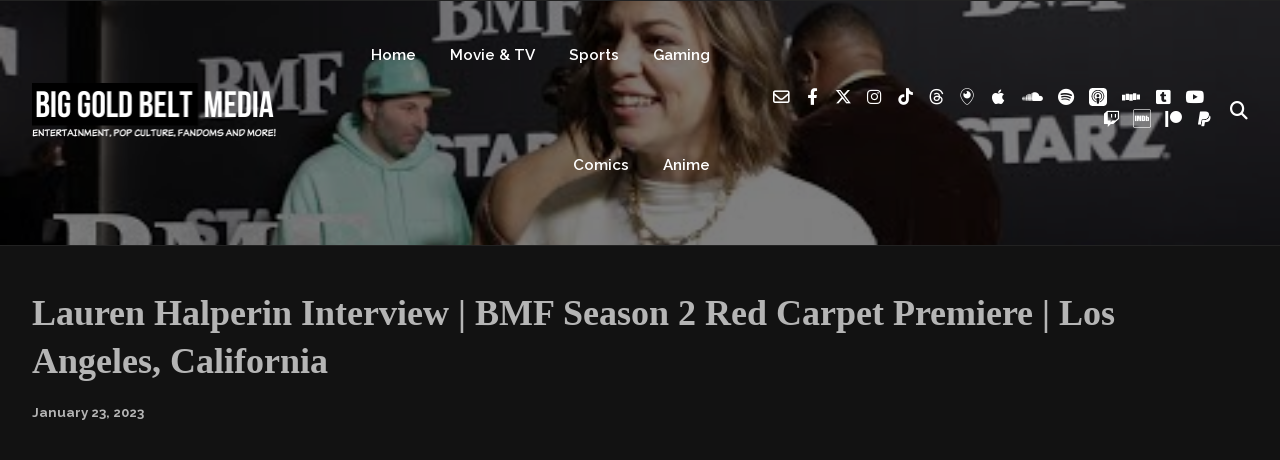

--- FILE ---
content_type: text/html; charset=UTF-8
request_url: https://biggoldbelt.com/video/lauren-halperin-interview-bmf-season-2-red-carpet-premiere-los-angeles-california/
body_size: 36747
content:
<!DOCTYPE html>
<html lang="en-US" class="no-js">
<head>
	
    <meta http-equiv="Content-Type" content="text/html; charset=UTF-8" />
    
    <!-- Mobile Specific -->
    <!--<meta name="viewport" content="width=device-width, initial-scale=1, maximum-scale=1">-->
    <meta name="viewport" content="width=device-width, initial-scale=1">

        
    <style>h1, h2, h3, h4, h5, h6, .fromtheblog h2.title, .fromtheblog article .post-header h2, .fromtheblog.list h2.title, .next-week h3 { font-family: "'Comic Sans MS', cursive"; font-weight: ; font-style: normal; } .pod-2-podcast-archive-list .podpost .right .post-excerpt .title, .page-template-pagepage-archive-php .archive_cols h2, .post.format-link .entry-content > p:first-of-type a:link, .post.format-link .entry-content > p:first-of-type a:visited { font-weight: ; }.post .entry-header .entry-title { font-family: "'Comic Sans MS', cursive"; font-weight: ; text-align: left; font-style: normal; font-size: 33px; font-size: calc( 20px + 0.68vw ); } body.podcaster-theme { font-family: "Raleway"; font-weight: 400; text-align: left; font-style: normal; font-size: 18px; font-size: calc( 14px + 0.21vw ); } .newsletter-container .newsletter-form input[type="name"], .newsletter-container .newsletter-form input[type="text"], .newsletter-container .newsletter-form input[type="email"] { font-family: "Raleway"; font-weight: 400; text-align: left; font-style: normal; font-size: 18px; font-size: calc( 14px + 0.21vw ); } input[type="text"], input[type="email"], input[type="password"], textarea { font-family: "Raleway"; font-weight: 400; font-style: normal; } /* Logo &amp; Nav */ .above header .main-title a { font-family: "'Comic Sans MS', cursive"; font-weight: 400; font-style: normal; } #nav .thst-menu, #nav .menu { font-family: "Raleway"; font-weight: 600; font-style: normal; } /* Front Page */ .front-page-header .text h2 a, .front-page-header .text h2, .front-page-header.text .content-text h2, .latest-episode .main-featured-post h2 a, .front-page-header .text .pulls-right h2, .front-page-header .text .pulls-left h2, .latest-episode .main-featured-post .pulls-right h2, .latest-episode .main-featured-post .pulls-left h2, .front-page-header .text .pulls-right h2 a, .front-page-header .text .pulls-left h2 a, .latest-episode .main-featured-post .pulls-right h2 a, .latest-episode .main-featured-post .pulls-left h2 a, .front-page-header .text h1 a:link, .front-page-header .text h1 a:visited, .front-page-header .text h1, .front-page-header.text .content-text h1, .latest-episode .main-featured-post h1 a:link, .latest-episode .main-featured-post h1 a:visited, .front-page-header .text .pulls-right h1, .front-page-header .text .pulls-left h1, .latest-episode .main-featured-post .pulls-right h1, .latest-episode .main-featured-post .pulls-left h1, .front-page-header .text .pulls-right h1 a, .front-page-header .text .pulls-left h1 a, .latest-episode .main-featured-post .pulls-right h1 a, .latest-episode .main-featured-post .pulls-left h1 a, .front-page-header-video-background .content-text h2 { font-family: "'Comic Sans MS', cursive"; font-weight: ; text-transform: none; font-style: normal; font-size: 42px; font-size: calc( 32px + 0.52vw ); line-height: 50px; line-height: calc(36px + 0.73vw ); } .latest-episode .main-featured-post .featured-excerpt, .latest-episode .main-featured-post .featured-excerpt p, .front-page-header .text p, .front-page-header .featured-excerpt, .front-page-header.text .content-text .content-blurb, .front-page-header-video-background .content-text p { font-family: "Raleway"; font-weight: 400; font-style: normal; font-size: 16px; font-size: calc( 16px + 0vw ); } .latest-episode .main-featured-post .mini-title, .front-page-indigo .latest-episode .main-featured-post .mini-title, .front-page-header .text .mini-title { font-family: "Raleway"; font-weight: 700; font-style: normal; font-size: 14px; font-size: calc( 14px + 0.1vw ); line-height: 24px; line-height: calc(24px + 0.42vw ); text-transform: ; } .next-week .mini-title { font-family: "Raleway"; font-weight: 600; font-style: normal; font-size: 12px; font-size: calc( 12px + 0.05vw ); line-height: 24px; line-height: calc(20px + 0.47vw ); text-transform: uppercase; letter-spacing: 2px; } .next-week h3, .next-week .schedule-message { font-family: "Raleway"; font-weight: 600; font-style: normal; font-size: 18px; font-size: calc( 14px + 0.21vw ); line-height: 32px; line-height: calc(24px + 0.42vw ); } /* Front Page Posts */ .list-of-episodes article .post-header h2, .list-of-episodes article.list .post-header h2, .list-of-episodes.front-has-sidebar article .post-header h2, .main-content.blog-front-page .post .entry-header .entry-title { font-family: "'Comic Sans MS', cursive"; font-weight: 700; text-align: left; line-height: 40px; line-height: calc(32px + 0.42vw ); font-style: normal; font-size: 32px; font-size: calc( 24px + 0.42vw ); } .list-of-episodes article .post-content, .list-of-episodes.front-has-sidebar article .post-content, .front-page-indigo .list-of-episodes article .post-content { font-family: "Raleway"; font-weight: 400; text-align: left; line-height: 32px; line-height: calc( 20px + 0.63vw ); font-style: normal; font-size: 18px; font-size: calc( 14px + 0.21vw ); } .list-of-episodes article .post-header ul { font-family: "Raleway"; font-weight: 700; text-align: left; line-height: 24px; line-height: calc( 20px + 0.21vw ); font-style: normal; font-size: 13px; font-size: calc( 14px + -0.05vw ); text-transform: uppercase; } .list-of-episodes article .more-link { font-family: "Raleway"; font-weight: 700; text-align: left; line-height: 32px; line-height: calc( 20px + 0.63vw ); font-style: normal; font-size: 18px; font-size: calc( 14px + 0.21vw ); } /* Single Post */ .single .single-featured h1, .single .single-featured h2, .single .post .entry-header .entry-title { font-family: "'Comic Sans MS', cursive"; font-weight: ; text-align: left; line-height: 56px; line-height: calc( 32px + 1.25vw ); font-style: normal; font-size: 42px; font-size: calc( 24px + 0.94vw ); } .single .entry-container h1, .single .entry-container h2, .single .entry-container h3, .single .entry-container h4, .single .entry-container h5, .single .entry-container h6, .single .post.format-link .entry-content > p:first-of-type { font-family: "'Comic Sans MS', cursive"; } .single .entry-content h1, .single .entry-content h2, .single .entry-content h3, .single .entry-content h4, .single .entry-content h5, .single .entry-content h6 { text-align: left; } .single .entry-container, .single textarea, .single .author-description h4 span, .single input[type="text"], .single input[type="email"], .single input[type="password"] { font-family: "Raleway"; font-weight: 400; text-align: left; font-style: normal; font-size: 18px; font-size: calc( 16px + 0.1vw ); } /*.single .entry-container,*/ .single textarea { line-height: 32px; line-height: calc(20px + 0.63vw ); } .single .caption-container, .single .single-featured span.mini-title, .single-featured.header-audio-type-style-1 .single-featured-audio-container .audio-single-header-title p { font-family: "Raleway"; text-align: left; } .single .mini-ex { font-family: "Raleway"; } /* Pages */ .reg .heading h1, .reg .heading h2, .page .reg .heading h1, .page .reg .heading h2, .podcast-archive .reg .heading h1, .search .reg .heading h1, .archive .reg .heading h1, .archive .reg .heading h2 { font-family: "'Comic Sans MS', cursive"; font-weight: ; line-height: 54px; line-height: calc( 32px + 1.15vw ); font-style: normal; font-size: 42px; font-size: calc( 24px + 0.94vw ); } .page .reg .heading p { font-family: 'Comic Sans MS', cursive; } .page .entry-container h1, .page .entry-container h2, .page .entry-container h3, .page .entry-container h4, .page .entry-container h5, .page .entry-container h6 { font-family: "'Comic Sans MS', cursive"; } .arch_searchform #ind_searchform div #ind_s, .page .entry-container, .page:not(.front-page-blog-template) .post .entry-content, .podcast-archive .post .entry-content, .page .reg .heading .title p, .archive .reg .heading .title p, .search .reg .heading .title p { font-family: "Raleway"; font-weight: 400; line-height: 32px; line-height: calc( 20px + 0.63vw ); font-style: normal; font-size: 18px; font-size: calc( 16px + 0.1vw ); } .page .caption-container { font-family: "Raleway"; line-height: 32px; line-height: calc( 20px + 0.63vw ); } /* Blog */ .blog .static .heading .title h1 { font-family: "'Comic Sans MS', cursive"; font-weight: ; text-align: left; line-height: 54px; line-height: calc( 32px + 1.15vw ); font-style: normal; font-size: 42px; font-size: calc( 24px + 0.94vw ); } .blog .static .heading .title p { font-family: "Raleway"; font-weight: 400; text-align: left; line-height: 32px; line-height: calc( 20px + 0.63vw ); font-style: normal; font-size: 18px; font-size: calc( 14px + 0.21vw ); }</style><meta name='robots' content='index, follow, max-image-preview:large, max-snippet:-1, max-video-preview:-1' />
<!-- Jetpack Site Verification Tags -->
<meta name="google-site-verification" content="5GvBjrAiKY7q_yTtSFIXmEgLABlXLsXLfksSVD9-kmY" />
<meta name="msvalidate.01" content="B1BE166FCED86991F5D49638CEA051FB" />
<meta name="facebook-domain-verification" content="k5dqr4ta3i4534jnfivnbjbuamf4rp" />
<!-- Google tag (gtag.js) consent mode dataLayer added by Site Kit -->
<script id="google_gtagjs-js-consent-mode-data-layer" type="4a48415ae668a1363293b0ef-text/javascript">
window.dataLayer = window.dataLayer || [];function gtag(){dataLayer.push(arguments);}
gtag('consent', 'default', {"ad_personalization":"denied","ad_storage":"denied","ad_user_data":"denied","analytics_storage":"denied","functionality_storage":"denied","security_storage":"denied","personalization_storage":"denied","region":["AT","BE","BG","CH","CY","CZ","DE","DK","EE","ES","FI","FR","GB","GR","HR","HU","IE","IS","IT","LI","LT","LU","LV","MT","NL","NO","PL","PT","RO","SE","SI","SK"],"wait_for_update":500});
window._googlesitekitConsentCategoryMap = {"statistics":["analytics_storage"],"marketing":["ad_storage","ad_user_data","ad_personalization"],"functional":["functionality_storage","security_storage"],"preferences":["personalization_storage"]};
window._googlesitekitConsents = {"ad_personalization":"denied","ad_storage":"denied","ad_user_data":"denied","analytics_storage":"denied","functionality_storage":"denied","security_storage":"denied","personalization_storage":"denied","region":["AT","BE","BG","CH","CY","CZ","DE","DK","EE","ES","FI","FR","GB","GR","HR","HU","IE","IS","IT","LI","LT","LU","LV","MT","NL","NO","PL","PT","RO","SE","SI","SK"],"wait_for_update":500};
</script>
<!-- End Google tag (gtag.js) consent mode dataLayer added by Site Kit -->

	<!-- This site is optimized with the Yoast SEO Premium plugin v26.8 (Yoast SEO v26.8) - https://yoast.com/product/yoast-seo-premium-wordpress/ -->
	<title>Lauren Halperin Interview | BMF Season 2 Red Carpet Premiere | Los Angeles, California | Big Gold Belt Media</title>
	<meta name="description" content="Lauren Halperin Interview by Big Gold Belt MediaLauren Halperin - &quot;Denise&quot;-BMF Season 2 Red Carpet Premiere Live The TCL Chinese Theater | Los Angeles, CaliforniaSynopsis:Meech smuggles drugs from Las Vegas as a test to secure a... | Read the full review, analysis, and coverage from Big Gold Belt Media." />
	<link rel="canonical" href="https://biggoldbelt.com/video/lauren-halperin-interview-bmf-season-2-red-carpet-premiere-los-angeles-california/" />
	<meta property="og:locale" content="en_US" />
	<meta property="og:type" content="article" />
	<meta property="og:title" content="Lauren Halperin Interview | BMF Season 2 Red Carpet Premiere | Los Angeles, California" />
	<meta property="og:description" content="Lauren Halperin Interview by Big Gold Belt MediaLauren Halperin - &quot;Denise&quot;-BMF Season 2 Red Carpet Premiere Live The TCL Chinese Theater | Los Angeles, CaliforniaSynopsis:Meech smuggles drugs from Las Vegas as a test to secure a..." />
	<meta property="og:url" content="https://biggoldbelt.com/video/lauren-halperin-interview-bmf-season-2-red-carpet-premiere-los-angeles-california/" />
	<meta property="og:site_name" content="Big Gold Belt Media" />
	<meta property="article:publisher" content="https://www.facebook.com/BigGoldBelt/" />
	<meta property="article:published_time" content="2023-01-23T06:02:50+00:00" />
	<meta property="article:modified_time" content="2023-06-15T17:44:52+00:00" />
	<meta property="og:image" content="https://biggoldbelt.com/wp-content/uploads/2023/01/lauren-halperin-interview-bmf-season-2-red-carpet-premiere-los-angeles-california.jpg" />
	<meta property="og:image:width" content="480" />
	<meta property="og:image:height" content="360" />
	<meta property="og:image:type" content="image/jpeg" />
	<meta name="author" content="BGB Media Staff" />
	<meta name="twitter:card" content="summary_large_image" />
	<meta name="twitter:creator" content="@Biggoldbelt" />
	<meta name="twitter:site" content="@BigGoldBelt" />
	<meta name="twitter:label1" content="Written by" />
	<meta name="twitter:data1" content="BGB Media Staff" />
	<meta name="twitter:label2" content="Est. reading time" />
	<meta name="twitter:data2" content="1 minute" />
	<script type="application/ld+json" class="yoast-schema-graph">{"@context":"https://schema.org","@graph":[{"@type":"NewsArticle","@id":"https://biggoldbelt.com/video/lauren-halperin-interview-bmf-season-2-red-carpet-premiere-los-angeles-california/#article","isPartOf":{"@id":"https://biggoldbelt.com/video/lauren-halperin-interview-bmf-season-2-red-carpet-premiere-los-angeles-california/"},"author":{"name":"BGB Media Staff","@id":"https://biggoldbelt.com/#/schema/person/c0fe826c094d4fe323eb0d446f86a2de"},"headline":"Lauren Halperin Interview | BMF Season 2 Red Carpet Premiere | Los Angeles, California","datePublished":"2023-01-23T06:02:50+00:00","dateModified":"2023-06-15T17:44:52+00:00","mainEntityOfPage":{"@id":"https://biggoldbelt.com/video/lauren-halperin-interview-bmf-season-2-red-carpet-premiere-los-angeles-california/"},"wordCount":224,"commentCount":0,"publisher":{"@id":"https://biggoldbelt.com/#organization"},"image":{"@id":"https://biggoldbelt.com/video/lauren-halperin-interview-bmf-season-2-red-carpet-premiere-los-angeles-california/#primaryimage"},"thumbnailUrl":"https://biggoldbelt.com/wp-content/uploads/2023/01/lauren-halperin-interview-bmf-season-2-red-carpet-premiere-los-angeles-california.jpg","keywords":["Interview"],"articleSection":["Interviews","Video"],"inLanguage":"en-US","potentialAction":[{"@type":"CommentAction","name":"Comment","target":["https://biggoldbelt.com/video/lauren-halperin-interview-bmf-season-2-red-carpet-premiere-los-angeles-california/#respond"]}],"copyrightYear":"2023","copyrightHolder":{"@id":"https://biggoldbelt.com/#organization"}},{"@type":"WebPage","@id":"https://biggoldbelt.com/video/lauren-halperin-interview-bmf-season-2-red-carpet-premiere-los-angeles-california/","url":"https://biggoldbelt.com/video/lauren-halperin-interview-bmf-season-2-red-carpet-premiere-los-angeles-california/","name":"Lauren Halperin Interview | BMF Season 2 Red Carpet Premiere | Los Angeles, California | Big Gold Belt Media","isPartOf":{"@id":"https://biggoldbelt.com/#website"},"primaryImageOfPage":{"@id":"https://biggoldbelt.com/video/lauren-halperin-interview-bmf-season-2-red-carpet-premiere-los-angeles-california/#primaryimage"},"image":{"@id":"https://biggoldbelt.com/video/lauren-halperin-interview-bmf-season-2-red-carpet-premiere-los-angeles-california/#primaryimage"},"thumbnailUrl":"https://biggoldbelt.com/wp-content/uploads/2023/01/lauren-halperin-interview-bmf-season-2-red-carpet-premiere-los-angeles-california.jpg","datePublished":"2023-01-23T06:02:50+00:00","dateModified":"2023-06-15T17:44:52+00:00","description":"Lauren Halperin Interview by Big Gold Belt MediaLauren Halperin - \"Denise\"-BMF Season 2 Red Carpet Premiere Live The TCL Chinese Theater | Los Angeles, CaliforniaSynopsis:Meech smuggles drugs from Las Vegas as a test to secure a... | Read the full review, analysis, and coverage from Big Gold Belt Media.","breadcrumb":{"@id":"https://biggoldbelt.com/video/lauren-halperin-interview-bmf-season-2-red-carpet-premiere-los-angeles-california/#breadcrumb"},"inLanguage":"en-US","potentialAction":[{"@type":"ReadAction","target":["https://biggoldbelt.com/video/lauren-halperin-interview-bmf-season-2-red-carpet-premiere-los-angeles-california/"]}]},{"@type":"ImageObject","inLanguage":"en-US","@id":"https://biggoldbelt.com/video/lauren-halperin-interview-bmf-season-2-red-carpet-premiere-los-angeles-california/#primaryimage","url":"https://biggoldbelt.com/wp-content/uploads/2023/01/lauren-halperin-interview-bmf-season-2-red-carpet-premiere-los-angeles-california.jpg","contentUrl":"https://biggoldbelt.com/wp-content/uploads/2023/01/lauren-halperin-interview-bmf-season-2-red-carpet-premiere-los-angeles-california.jpg","width":480,"height":360,"caption":"Lauren Halperin Interview | BMF Season 2 Red Carpet Premiere | Los Angeles, California"},{"@type":"BreadcrumbList","@id":"https://biggoldbelt.com/video/lauren-halperin-interview-bmf-season-2-red-carpet-premiere-los-angeles-california/#breadcrumb","itemListElement":[{"@type":"ListItem","position":1,"name":"Home","item":"https://biggoldbelt.com/"},{"@type":"ListItem","position":2,"name":"Lauren Halperin Interview | BMF Season 2 Red Carpet Premiere | Los Angeles, California"}]},{"@type":"WebSite","@id":"https://biggoldbelt.com/#website","url":"https://biggoldbelt.com/","name":"Big Gold Belt Media","description":"Entertainment, Pop Culture, Fandoms and More! | The Gold Standard for All Media Needs!","publisher":{"@id":"https://biggoldbelt.com/#organization"},"alternateName":"Big Gold Belt Media","potentialAction":[{"@type":"SearchAction","target":{"@type":"EntryPoint","urlTemplate":"https://biggoldbelt.com/?s={search_term_string}"},"query-input":{"@type":"PropertyValueSpecification","valueRequired":true,"valueName":"search_term_string"}}],"inLanguage":"en-US"},{"@type":"Organization","@id":"https://biggoldbelt.com/#organization","name":"Big Gold Belt Media","alternateName":"Big Gold Belt","url":"https://biggoldbelt.com/","logo":{"@type":"ImageObject","inLanguage":"en-US","@id":"https://biggoldbelt.com/#/schema/logo/image/","url":"https://biggoldbelt.com/wp-content/uploads/2025/09/BGB-Banner-0-e1758561469836.jpg","contentUrl":"https://biggoldbelt.com/wp-content/uploads/2025/09/BGB-Banner-0-e1758561469836.jpg","width":1143,"height":572,"caption":"Big Gold Belt Media"},"image":{"@id":"https://biggoldbelt.com/#/schema/logo/image/"},"sameAs":["https://www.facebook.com/BigGoldBelt/","https://x.com/BigGoldBelt","https://www.instagram.com/biggoldbelt/","https://www.youtube.com/c/biggoldbelt"],"description":"Big Gold Belt Media is an independent entertainment and pop culture publication covering film, television, fandom, and live events through reviews, interviews, and original reporting.","email":"Info@Biggoldbeltmedia.com","legalName":"Big Gold Belt Media LLC","foundingDate":"2015-05-01","naics":"519130","numberOfEmployees":{"@type":"QuantitativeValue","minValue":"1","maxValue":"10"}},{"@type":"Person","@id":"https://biggoldbelt.com/#/schema/person/c0fe826c094d4fe323eb0d446f86a2de","name":"BGB Media Staff","image":{"@type":"ImageObject","inLanguage":"en-US","@id":"https://biggoldbelt.com/#/schema/person/image/","url":"https://secure.gravatar.com/avatar/4c1348dcec739e928b64267df3b7ab813a4769904a7aa9fb9e85673e35ee3eaa?s=96&d=mm&r=g","contentUrl":"https://secure.gravatar.com/avatar/4c1348dcec739e928b64267df3b7ab813a4769904a7aa9fb9e85673e35ee3eaa?s=96&d=mm&r=g","caption":"BGB Media Staff"},"description":"Publishing articles on film, television, and pop culture articles inclusive entertainment","sameAs":["https://x.com/Biggoldbelt"]}]}</script>
	<!-- / Yoast SEO Premium plugin. -->


<link rel='dns-prefetch' href='//news.google.com' />
<link rel='dns-prefetch' href='//www.googletagmanager.com' />
<link rel='dns-prefetch' href='//stats.wp.com' />
<link rel='dns-prefetch' href='//fonts.googleapis.com' />
<link rel='dns-prefetch' href='//widgets.wp.com' />
<link rel='dns-prefetch' href='//s0.wp.com' />
<link rel='dns-prefetch' href='//0.gravatar.com' />
<link rel='dns-prefetch' href='//1.gravatar.com' />
<link rel='dns-prefetch' href='//2.gravatar.com' />
<link rel='dns-prefetch' href='//jetpack.wordpress.com' />
<link rel='dns-prefetch' href='//public-api.wordpress.com' />
<link rel='dns-prefetch' href='//pagead2.googlesyndication.com' />
<link rel='dns-prefetch' href='//fundingchoicesmessages.google.com' />
<link rel='preconnect' href='https://fonts.gstatic.com' crossorigin />
<link rel="alternate" type="application/rss+xml" title="Big Gold Belt Media &raquo; Feed" href="https://biggoldbelt.com/feed/" />
<link rel="alternate" title="oEmbed (JSON)" type="application/json+oembed" href="https://biggoldbelt.com/wp-json/oembed/1.0/embed?url=https%3A%2F%2Fbiggoldbelt.com%2Fvideo%2Flauren-halperin-interview-bmf-season-2-red-carpet-premiere-los-angeles-california%2F" />
<link rel="alternate" title="oEmbed (XML)" type="text/xml+oembed" href="https://biggoldbelt.com/wp-json/oembed/1.0/embed?url=https%3A%2F%2Fbiggoldbelt.com%2Fvideo%2Flauren-halperin-interview-bmf-season-2-red-carpet-premiere-los-angeles-california%2F&#038;format=xml" />
<style id='wp-img-auto-sizes-contain-inline-css'>
img:is([sizes=auto i],[sizes^="auto," i]){contain-intrinsic-size:3000px 1500px}
/*# sourceURL=wp-img-auto-sizes-contain-inline-css */
</style>
<link rel='stylesheet' id='podwd-widgets-css-css' href='https://biggoldbelt.com/wp-content/plugins/podcaster-widgets/assets/css/podwd-widgets.css?ver=6.9' media='all' />
<link rel='stylesheet' id='wp-color-picker-css' href='https://biggoldbelt.com/wp-admin/css/color-picker.min.css?ver=6.9' media='all' />
<link rel='stylesheet' id='thst-shortcodes-css' href='https://biggoldbelt.com/wp-content/plugins/thst-shortcodes/shortcodes.css?ver=6.9' media='all' />
<link rel='stylesheet' id='jetpack_related-posts-css' href='https://biggoldbelt.com/wp-content/plugins/jetpack/modules/related-posts/related-posts.css?ver=20240116' media='all' />
<link rel='stylesheet' id='sbi_styles-css' href='https://biggoldbelt.com/wp-content/plugins/instagram-feed/css/sbi-styles.min.css?ver=6.10.0' media='all' />
<style id='wp-block-library-inline-css'>
:root{--wp-block-synced-color:#7a00df;--wp-block-synced-color--rgb:122,0,223;--wp-bound-block-color:var(--wp-block-synced-color);--wp-editor-canvas-background:#ddd;--wp-admin-theme-color:#007cba;--wp-admin-theme-color--rgb:0,124,186;--wp-admin-theme-color-darker-10:#006ba1;--wp-admin-theme-color-darker-10--rgb:0,107,160.5;--wp-admin-theme-color-darker-20:#005a87;--wp-admin-theme-color-darker-20--rgb:0,90,135;--wp-admin-border-width-focus:2px}@media (min-resolution:192dpi){:root{--wp-admin-border-width-focus:1.5px}}.wp-element-button{cursor:pointer}:root .has-very-light-gray-background-color{background-color:#eee}:root .has-very-dark-gray-background-color{background-color:#313131}:root .has-very-light-gray-color{color:#eee}:root .has-very-dark-gray-color{color:#313131}:root .has-vivid-green-cyan-to-vivid-cyan-blue-gradient-background{background:linear-gradient(135deg,#00d084,#0693e3)}:root .has-purple-crush-gradient-background{background:linear-gradient(135deg,#34e2e4,#4721fb 50%,#ab1dfe)}:root .has-hazy-dawn-gradient-background{background:linear-gradient(135deg,#faaca8,#dad0ec)}:root .has-subdued-olive-gradient-background{background:linear-gradient(135deg,#fafae1,#67a671)}:root .has-atomic-cream-gradient-background{background:linear-gradient(135deg,#fdd79a,#004a59)}:root .has-nightshade-gradient-background{background:linear-gradient(135deg,#330968,#31cdcf)}:root .has-midnight-gradient-background{background:linear-gradient(135deg,#020381,#2874fc)}:root{--wp--preset--font-size--normal:16px;--wp--preset--font-size--huge:42px}.has-regular-font-size{font-size:1em}.has-larger-font-size{font-size:2.625em}.has-normal-font-size{font-size:var(--wp--preset--font-size--normal)}.has-huge-font-size{font-size:var(--wp--preset--font-size--huge)}.has-text-align-center{text-align:center}.has-text-align-left{text-align:left}.has-text-align-right{text-align:right}.has-fit-text{white-space:nowrap!important}#end-resizable-editor-section{display:none}.aligncenter{clear:both}.items-justified-left{justify-content:flex-start}.items-justified-center{justify-content:center}.items-justified-right{justify-content:flex-end}.items-justified-space-between{justify-content:space-between}.screen-reader-text{border:0;clip-path:inset(50%);height:1px;margin:-1px;overflow:hidden;padding:0;position:absolute;width:1px;word-wrap:normal!important}.screen-reader-text:focus{background-color:#ddd;clip-path:none;color:#444;display:block;font-size:1em;height:auto;left:5px;line-height:normal;padding:15px 23px 14px;text-decoration:none;top:5px;width:auto;z-index:100000}html :where(.has-border-color){border-style:solid}html :where([style*=border-top-color]){border-top-style:solid}html :where([style*=border-right-color]){border-right-style:solid}html :where([style*=border-bottom-color]){border-bottom-style:solid}html :where([style*=border-left-color]){border-left-style:solid}html :where([style*=border-width]){border-style:solid}html :where([style*=border-top-width]){border-top-style:solid}html :where([style*=border-right-width]){border-right-style:solid}html :where([style*=border-bottom-width]){border-bottom-style:solid}html :where([style*=border-left-width]){border-left-style:solid}html :where(img[class*=wp-image-]){height:auto;max-width:100%}:where(figure){margin:0 0 1em}html :where(.is-position-sticky){--wp-admin--admin-bar--position-offset:var(--wp-admin--admin-bar--height,0px)}@media screen and (max-width:600px){html :where(.is-position-sticky){--wp-admin--admin-bar--position-offset:0px}}

/*# sourceURL=wp-block-library-inline-css */
</style><style id='global-styles-inline-css'>
:root{--wp--preset--aspect-ratio--square: 1;--wp--preset--aspect-ratio--4-3: 4/3;--wp--preset--aspect-ratio--3-4: 3/4;--wp--preset--aspect-ratio--3-2: 3/2;--wp--preset--aspect-ratio--2-3: 2/3;--wp--preset--aspect-ratio--16-9: 16/9;--wp--preset--aspect-ratio--9-16: 9/16;--wp--preset--color--black: #000000;--wp--preset--color--cyan-bluish-gray: #abb8c3;--wp--preset--color--white: #ffffff;--wp--preset--color--pale-pink: #f78da7;--wp--preset--color--vivid-red: #cf2e2e;--wp--preset--color--luminous-vivid-orange: #ff6900;--wp--preset--color--luminous-vivid-amber: #fcb900;--wp--preset--color--light-green-cyan: #7bdcb5;--wp--preset--color--vivid-green-cyan: #00d084;--wp--preset--color--pale-cyan-blue: #8ed1fc;--wp--preset--color--vivid-cyan-blue: #0693e3;--wp--preset--color--vivid-purple: #9b51e0;--wp--preset--color--azure-blue: #252ee5;--wp--preset--color--slate-grey: #555555;--wp--preset--color--dolphin-grey: #aaaaaa;--wp--preset--color--sliver-grey: #dddddd;--wp--preset--gradient--vivid-cyan-blue-to-vivid-purple: linear-gradient(135deg,rgb(6,147,227) 0%,rgb(155,81,224) 100%);--wp--preset--gradient--light-green-cyan-to-vivid-green-cyan: linear-gradient(135deg,rgb(122,220,180) 0%,rgb(0,208,130) 100%);--wp--preset--gradient--luminous-vivid-amber-to-luminous-vivid-orange: linear-gradient(135deg,rgb(252,185,0) 0%,rgb(255,105,0) 100%);--wp--preset--gradient--luminous-vivid-orange-to-vivid-red: linear-gradient(135deg,rgb(255,105,0) 0%,rgb(207,46,46) 100%);--wp--preset--gradient--very-light-gray-to-cyan-bluish-gray: linear-gradient(135deg,rgb(238,238,238) 0%,rgb(169,184,195) 100%);--wp--preset--gradient--cool-to-warm-spectrum: linear-gradient(135deg,rgb(74,234,220) 0%,rgb(151,120,209) 20%,rgb(207,42,186) 40%,rgb(238,44,130) 60%,rgb(251,105,98) 80%,rgb(254,248,76) 100%);--wp--preset--gradient--blush-light-purple: linear-gradient(135deg,rgb(255,206,236) 0%,rgb(152,150,240) 100%);--wp--preset--gradient--blush-bordeaux: linear-gradient(135deg,rgb(254,205,165) 0%,rgb(254,45,45) 50%,rgb(107,0,62) 100%);--wp--preset--gradient--luminous-dusk: linear-gradient(135deg,rgb(255,203,112) 0%,rgb(199,81,192) 50%,rgb(65,88,208) 100%);--wp--preset--gradient--pale-ocean: linear-gradient(135deg,rgb(255,245,203) 0%,rgb(182,227,212) 50%,rgb(51,167,181) 100%);--wp--preset--gradient--electric-grass: linear-gradient(135deg,rgb(202,248,128) 0%,rgb(113,206,126) 100%);--wp--preset--gradient--midnight: linear-gradient(135deg,rgb(2,3,129) 0%,rgb(40,116,252) 100%);--wp--preset--font-size--small: 13px;--wp--preset--font-size--medium: 20px;--wp--preset--font-size--large: 36px;--wp--preset--font-size--x-large: 42px;--wp--preset--spacing--20: 0.44rem;--wp--preset--spacing--30: 0.67rem;--wp--preset--spacing--40: 1rem;--wp--preset--spacing--50: 1.5rem;--wp--preset--spacing--60: 2.25rem;--wp--preset--spacing--70: 3.38rem;--wp--preset--spacing--80: 5.06rem;--wp--preset--shadow--natural: 6px 6px 9px rgba(0, 0, 0, 0.2);--wp--preset--shadow--deep: 12px 12px 50px rgba(0, 0, 0, 0.4);--wp--preset--shadow--sharp: 6px 6px 0px rgba(0, 0, 0, 0.2);--wp--preset--shadow--outlined: 6px 6px 0px -3px rgb(255, 255, 255), 6px 6px rgb(0, 0, 0);--wp--preset--shadow--crisp: 6px 6px 0px rgb(0, 0, 0);}:where(.is-layout-flex){gap: 0.5em;}:where(.is-layout-grid){gap: 0.5em;}body .is-layout-flex{display: flex;}.is-layout-flex{flex-wrap: wrap;align-items: center;}.is-layout-flex > :is(*, div){margin: 0;}body .is-layout-grid{display: grid;}.is-layout-grid > :is(*, div){margin: 0;}:where(.wp-block-columns.is-layout-flex){gap: 2em;}:where(.wp-block-columns.is-layout-grid){gap: 2em;}:where(.wp-block-post-template.is-layout-flex){gap: 1.25em;}:where(.wp-block-post-template.is-layout-grid){gap: 1.25em;}.has-black-color{color: var(--wp--preset--color--black) !important;}.has-cyan-bluish-gray-color{color: var(--wp--preset--color--cyan-bluish-gray) !important;}.has-white-color{color: var(--wp--preset--color--white) !important;}.has-pale-pink-color{color: var(--wp--preset--color--pale-pink) !important;}.has-vivid-red-color{color: var(--wp--preset--color--vivid-red) !important;}.has-luminous-vivid-orange-color{color: var(--wp--preset--color--luminous-vivid-orange) !important;}.has-luminous-vivid-amber-color{color: var(--wp--preset--color--luminous-vivid-amber) !important;}.has-light-green-cyan-color{color: var(--wp--preset--color--light-green-cyan) !important;}.has-vivid-green-cyan-color{color: var(--wp--preset--color--vivid-green-cyan) !important;}.has-pale-cyan-blue-color{color: var(--wp--preset--color--pale-cyan-blue) !important;}.has-vivid-cyan-blue-color{color: var(--wp--preset--color--vivid-cyan-blue) !important;}.has-vivid-purple-color{color: var(--wp--preset--color--vivid-purple) !important;}.has-black-background-color{background-color: var(--wp--preset--color--black) !important;}.has-cyan-bluish-gray-background-color{background-color: var(--wp--preset--color--cyan-bluish-gray) !important;}.has-white-background-color{background-color: var(--wp--preset--color--white) !important;}.has-pale-pink-background-color{background-color: var(--wp--preset--color--pale-pink) !important;}.has-vivid-red-background-color{background-color: var(--wp--preset--color--vivid-red) !important;}.has-luminous-vivid-orange-background-color{background-color: var(--wp--preset--color--luminous-vivid-orange) !important;}.has-luminous-vivid-amber-background-color{background-color: var(--wp--preset--color--luminous-vivid-amber) !important;}.has-light-green-cyan-background-color{background-color: var(--wp--preset--color--light-green-cyan) !important;}.has-vivid-green-cyan-background-color{background-color: var(--wp--preset--color--vivid-green-cyan) !important;}.has-pale-cyan-blue-background-color{background-color: var(--wp--preset--color--pale-cyan-blue) !important;}.has-vivid-cyan-blue-background-color{background-color: var(--wp--preset--color--vivid-cyan-blue) !important;}.has-vivid-purple-background-color{background-color: var(--wp--preset--color--vivid-purple) !important;}.has-black-border-color{border-color: var(--wp--preset--color--black) !important;}.has-cyan-bluish-gray-border-color{border-color: var(--wp--preset--color--cyan-bluish-gray) !important;}.has-white-border-color{border-color: var(--wp--preset--color--white) !important;}.has-pale-pink-border-color{border-color: var(--wp--preset--color--pale-pink) !important;}.has-vivid-red-border-color{border-color: var(--wp--preset--color--vivid-red) !important;}.has-luminous-vivid-orange-border-color{border-color: var(--wp--preset--color--luminous-vivid-orange) !important;}.has-luminous-vivid-amber-border-color{border-color: var(--wp--preset--color--luminous-vivid-amber) !important;}.has-light-green-cyan-border-color{border-color: var(--wp--preset--color--light-green-cyan) !important;}.has-vivid-green-cyan-border-color{border-color: var(--wp--preset--color--vivid-green-cyan) !important;}.has-pale-cyan-blue-border-color{border-color: var(--wp--preset--color--pale-cyan-blue) !important;}.has-vivid-cyan-blue-border-color{border-color: var(--wp--preset--color--vivid-cyan-blue) !important;}.has-vivid-purple-border-color{border-color: var(--wp--preset--color--vivid-purple) !important;}.has-vivid-cyan-blue-to-vivid-purple-gradient-background{background: var(--wp--preset--gradient--vivid-cyan-blue-to-vivid-purple) !important;}.has-light-green-cyan-to-vivid-green-cyan-gradient-background{background: var(--wp--preset--gradient--light-green-cyan-to-vivid-green-cyan) !important;}.has-luminous-vivid-amber-to-luminous-vivid-orange-gradient-background{background: var(--wp--preset--gradient--luminous-vivid-amber-to-luminous-vivid-orange) !important;}.has-luminous-vivid-orange-to-vivid-red-gradient-background{background: var(--wp--preset--gradient--luminous-vivid-orange-to-vivid-red) !important;}.has-very-light-gray-to-cyan-bluish-gray-gradient-background{background: var(--wp--preset--gradient--very-light-gray-to-cyan-bluish-gray) !important;}.has-cool-to-warm-spectrum-gradient-background{background: var(--wp--preset--gradient--cool-to-warm-spectrum) !important;}.has-blush-light-purple-gradient-background{background: var(--wp--preset--gradient--blush-light-purple) !important;}.has-blush-bordeaux-gradient-background{background: var(--wp--preset--gradient--blush-bordeaux) !important;}.has-luminous-dusk-gradient-background{background: var(--wp--preset--gradient--luminous-dusk) !important;}.has-pale-ocean-gradient-background{background: var(--wp--preset--gradient--pale-ocean) !important;}.has-electric-grass-gradient-background{background: var(--wp--preset--gradient--electric-grass) !important;}.has-midnight-gradient-background{background: var(--wp--preset--gradient--midnight) !important;}.has-small-font-size{font-size: var(--wp--preset--font-size--small) !important;}.has-medium-font-size{font-size: var(--wp--preset--font-size--medium) !important;}.has-large-font-size{font-size: var(--wp--preset--font-size--large) !important;}.has-x-large-font-size{font-size: var(--wp--preset--font-size--x-large) !important;}
/*# sourceURL=global-styles-inline-css */
</style>

<style id='classic-theme-styles-inline-css'>
/*! This file is auto-generated */
.wp-block-button__link{color:#fff;background-color:#32373c;border-radius:9999px;box-shadow:none;text-decoration:none;padding:calc(.667em + 2px) calc(1.333em + 2px);font-size:1.125em}.wp-block-file__button{background:#32373c;color:#fff;text-decoration:none}
/*# sourceURL=/wp-includes/css/classic-themes.min.css */
</style>
<link rel='stylesheet' id='gp-bttp-style-css' href='https://biggoldbelt.com/wp-content/plugins/gp-back-to-top/css/fo-2018-01-10-0.21765600%201515615040.css?ver=2.0' media='all' />
<link rel='stylesheet' id='myfeeds-thumbnail-css-css' href='https://biggoldbelt.com/wp-content/plugins/rss-feed-from-any-site/styles/myfeeds-thumbnail.css?ver=6.9' media='all' />
<link rel='stylesheet' id='themestation-flexslider-css' href='https://biggoldbelt.com/wp-content/themes/podcaster/css/flexslider.css?ver=6.9' media='all' />
<link rel='stylesheet' id='themestation-lightbox-css' href='https://biggoldbelt.com/wp-content/themes/podcaster/css/lightbox.css?ver=6.9' media='all' />
<link rel='stylesheet' id='themestation-style-css' href='https://biggoldbelt.com/wp-content/themes/podcaster/style.css?ver=6.9' media='all' />
<link rel='stylesheet' id='podcaster-style-css' href='https://biggoldbelt.com/wp-content/themes/podcaster-child/style.css?ver=6.9' media='all' />
<link rel='stylesheet' id='default-fonts-css' href='https://biggoldbelt.com/wp-content/themes/podcaster/fonts/default/stylesheet.css?ver=6.9' media='all' />
<link rel='stylesheet' id='themestation-fontawesome-css' href='https://biggoldbelt.com/wp-content/themes/podcaster/css/all.min.css?ver=6.9' media='all' />
<link rel='stylesheet' id='themestation-custom-font-css' href='https://biggoldbelt.com/wp-content/themes/podcaster/fonts/custom/apfel/stylesheet.css?ver=6.9' media='all' />
<link rel='stylesheet' id='themestation-media-player-new-css' href='https://biggoldbelt.com/wp-content/themes/podcaster/css/media-player-new.css?ver=6.9' media='all' />
<link rel='stylesheet' id='contscr-css-css' href='https://biggoldbelt.com/wp-content/themes/podcaster/css/jquery.mCustomScrollbar.css?ver=6.9' media='all' />
<link rel='stylesheet' id='pod-responsive-css' href='https://biggoldbelt.com/wp-content/themes/podcaster/css/responsive.css?ver=6.9' media='all' />
<link rel='stylesheet' id='podcaster-dark-css' href='https://biggoldbelt.com/wp-content/themes/podcaster/css/dark.css?ver=6.9' media='all' />
<link rel='stylesheet' id='mediaelement-css' href='https://biggoldbelt.com/wp-includes/js/mediaelement/mediaelementplayer-legacy.min.css?ver=4.2.17' media='all' />
<link rel='stylesheet' id='wp-mediaelement-css' href='https://biggoldbelt.com/wp-includes/js/mediaelement/wp-mediaelement.min.css?ver=6.9' media='all' />
<link rel='stylesheet' id='jetpack_likes-css' href='https://biggoldbelt.com/wp-content/plugins/jetpack/modules/likes/style.css?ver=15.4' media='all' />
<link rel='stylesheet' id='__EPYT__style-css' href='https://biggoldbelt.com/wp-content/plugins/youtube-embed-plus/styles/ytprefs.min.css?ver=14.2.4' media='all' />
<style id='__EPYT__style-inline-css'>

                .epyt-gallery-thumb {
                        width: 33.333%;
                }
                
/*# sourceURL=__EPYT__style-inline-css */
</style>
<link rel="preload" as="style" href="https://fonts.googleapis.com/css?family=Raleway:400,600,700&#038;display=swap&#038;ver=1742783832" /><script src="/cdn-cgi/scripts/7d0fa10a/cloudflare-static/rocket-loader.min.js" data-cf-settings="4a48415ae668a1363293b0ef-|49"></script><link rel="stylesheet" href="https://fonts.googleapis.com/css?family=Raleway:400,600,700&#038;display=swap&#038;ver=1742783832" media="print" onload="this.media='all'"><noscript><link rel="stylesheet" href="https://fonts.googleapis.com/css?family=Raleway:400,600,700&#038;display=swap&#038;ver=1742783832" /></noscript><link rel='stylesheet' id='sharedaddy-css' href='https://biggoldbelt.com/wp-content/plugins/jetpack/modules/sharedaddy/sharing.css?ver=15.4' media='all' />
<link rel='stylesheet' id='social-logos-css' href='https://biggoldbelt.com/wp-content/plugins/jetpack/_inc/social-logos/social-logos.min.css?ver=15.4' media='all' />
<script src="https://biggoldbelt.com/wp-includes/js/jquery/jquery.min.js?ver=3.7.1" id="jquery-core-js" type="4a48415ae668a1363293b0ef-text/javascript"></script>
<script src="https://biggoldbelt.com/wp-includes/js/jquery/jquery-migrate.min.js?ver=3.4.1" id="jquery-migrate-js" type="4a48415ae668a1363293b0ef-text/javascript"></script>
<script src="https://biggoldbelt.com/wp-includes/js/jquery/ui/core.min.js?ver=1.13.3" id="jquery-ui-core-js" type="4a48415ae668a1363293b0ef-text/javascript"></script>
<script src="https://biggoldbelt.com/wp-includes/js/jquery/ui/tabs.min.js?ver=1.13.3" id="jquery-ui-tabs-js" type="4a48415ae668a1363293b0ef-text/javascript"></script>
<script src="https://biggoldbelt.com/wp-includes/js/jquery/ui/accordion.min.js?ver=1.13.3" id="jquery-ui-accordion-js" type="4a48415ae668a1363293b0ef-text/javascript"></script>
<script src="https://biggoldbelt.com/wp-content/plugins/scrollbar/js/jquery.nicescroll.min.js?ver=1.0" id="tpnicescroll-js-js" type="4a48415ae668a1363293b0ef-text/javascript"></script>
<script src="https://biggoldbelt.com/wp-content/plugins/thst-shortcodes/js/thst-shortcodes-lib.js?ver=6.9" id="thst-shortcodes-lib-js" type="4a48415ae668a1363293b0ef-text/javascript"></script>
<script id="jetpack_related-posts-js-extra" type="4a48415ae668a1363293b0ef-text/javascript">
var related_posts_js_options = {"post_heading":"h4"};
//# sourceURL=jetpack_related-posts-js-extra
</script>
<script src="https://biggoldbelt.com/wp-content/plugins/jetpack/_inc/build/related-posts/related-posts.min.js?ver=20240116" id="jetpack_related-posts-js" type="4a48415ae668a1363293b0ef-text/javascript"></script>
<script src="https://biggoldbelt.com/wp-content/themes/podcaster/js/modernizr.js?ver=1.0" id="thst-modernizr-js" type="4a48415ae668a1363293b0ef-text/javascript"></script>
<script src="https://biggoldbelt.com/wp-content/themes/podcaster/js/res_men.js?ver=1.0" id="thst-resmen-js" type="4a48415ae668a1363293b0ef-text/javascript"></script>
<script src="https://biggoldbelt.com/wp-content/themes/podcaster/js/imagesloaded.pkgd.min.js?ver=3.2.2" id="thst-imagesloaded-js" type="4a48415ae668a1363293b0ef-text/javascript"></script>
<script src="https://biggoldbelt.com/wp-content/themes/podcaster/js/masonry.pkgd.min.js?ver=3.2.2" id="thst-masonry-js" type="4a48415ae668a1363293b0ef-text/javascript"></script>
<script id="thst-resize-js-extra" type="4a48415ae668a1363293b0ef-text/javascript">
var podresize = {"readdirection":""};
//# sourceURL=thst-resize-js-extra
</script>
<script src="https://biggoldbelt.com/wp-content/themes/podcaster/js/pod-resize.js?ver=1.0" id="thst-resize-js" type="4a48415ae668a1363293b0ef-text/javascript"></script>
<script id="pod_loadmore-js-extra" type="4a48415ae668a1363293b0ef-text/javascript">
var pod_loadmore_params = {"ajaxurl":"https://biggoldbelt.com/wp-admin/admin-ajax.php","posts":"{\"cat\":566,\"posts_per_page\":8,\"paged\":1,\"ignore_sticky_posts\":true,\"post_status\":\"published\",\"error\":\"\",\"m\":\"\",\"p\":0,\"post_parent\":\"\",\"subpost\":\"\",\"subpost_id\":\"\",\"attachment\":\"\",\"attachment_id\":0,\"name\":\"\",\"pagename\":\"\",\"page_id\":0,\"second\":\"\",\"minute\":\"\",\"hour\":\"\",\"day\":0,\"monthnum\":0,\"year\":0,\"w\":0,\"category_name\":\"video\",\"tag\":\"\",\"tag_id\":\"\",\"author\":\"\",\"author_name\":\"\",\"feed\":\"\",\"tb\":\"\",\"meta_key\":\"\",\"meta_value\":\"\",\"preview\":\"\",\"s\":\"\",\"sentence\":\"\",\"title\":\"\",\"fields\":\"all\",\"menu_order\":\"\",\"embed\":\"\",\"category__in\":[],\"category__not_in\":[],\"category__and\":[],\"post__in\":[],\"post__not_in\":[],\"post_name__in\":[],\"tag__in\":[],\"tag__not_in\":[],\"tag__and\":[],\"tag_slug__in\":[],\"tag_slug__and\":[],\"post_parent__in\":[],\"post_parent__not_in\":[],\"author__in\":[],\"author__not_in\":[],\"search_columns\":[],\"suppress_filters\":false,\"cache_results\":true,\"update_post_term_cache\":true,\"update_menu_item_cache\":false,\"lazy_load_term_meta\":true,\"update_post_meta_cache\":true,\"post_type\":\"\",\"nopaging\":false,\"comments_per_page\":\"50\",\"no_found_rows\":false,\"order\":\"DESC\"}","current_page":"1","max_page":"606","load_more_text":"Load More","loading_text":"Loading...","loaded_text":"No more posts to load.","originLeft":"","fp_ep_style":"front-page-list"};
//# sourceURL=pod_loadmore-js-extra
</script>
<script src="https://biggoldbelt.com/wp-content/themes/podcaster/js/pod-loadmore.js?ver=1" id="pod_loadmore-js" type="4a48415ae668a1363293b0ef-text/javascript"></script>

<!-- Google tag (gtag.js) snippet added by Site Kit -->
<!-- Google Analytics snippet added by Site Kit -->
<!-- Google Ads snippet added by Site Kit -->
<script src="https://www.googletagmanager.com/gtag/js?id=GT-PJSZXQC" id="google_gtagjs-js" async type="4a48415ae668a1363293b0ef-text/javascript"></script>
<script id="google_gtagjs-js-after" type="4a48415ae668a1363293b0ef-text/javascript">
window.dataLayer = window.dataLayer || [];function gtag(){dataLayer.push(arguments);}
gtag("set","linker",{"domains":["biggoldbelt.com"]});
gtag("js", new Date());
gtag("set", "developer_id.dZTNiMT", true);
gtag("config", "GT-PJSZXQC", {"googlesitekit_post_type":"post","googlesitekit_post_author":"BGB Media Staff","googlesitekit_post_date":"20230123"});
gtag("config", "AW-4545114953");
 window._googlesitekit = window._googlesitekit || {}; window._googlesitekit.throttledEvents = []; window._googlesitekit.gtagEvent = (name, data) => { var key = JSON.stringify( { name, data } ); if ( !! window._googlesitekit.throttledEvents[ key ] ) { return; } window._googlesitekit.throttledEvents[ key ] = true; setTimeout( () => { delete window._googlesitekit.throttledEvents[ key ]; }, 5 ); gtag( "event", name, { ...data, event_source: "site-kit" } ); }; 
//# sourceURL=google_gtagjs-js-after
</script>
<script id="__ytprefs__-js-extra" type="4a48415ae668a1363293b0ef-text/javascript">
var _EPYT_ = {"ajaxurl":"https://biggoldbelt.com/wp-admin/admin-ajax.php","security":"793ae0725b","gallery_scrolloffset":"20","eppathtoscripts":"https://biggoldbelt.com/wp-content/plugins/youtube-embed-plus/scripts/","eppath":"https://biggoldbelt.com/wp-content/plugins/youtube-embed-plus/","epresponsiveselector":"[\"iframe.__youtube_prefs_widget__\"]","epdovol":"1","version":"14.2.4","evselector":"iframe.__youtube_prefs__[src], iframe[src*=\"youtube.com/embed/\"], iframe[src*=\"youtube-nocookie.com/embed/\"]","ajax_compat":"","maxres_facade":"eager","ytapi_load":"light","pause_others":"","stopMobileBuffer":"1","facade_mode":"","not_live_on_channel":""};
//# sourceURL=__ytprefs__-js-extra
</script>
<script src="https://biggoldbelt.com/wp-content/plugins/youtube-embed-plus/scripts/ytprefs.min.js?ver=14.2.4" id="__ytprefs__-js" type="4a48415ae668a1363293b0ef-text/javascript"></script>
<link rel="https://api.w.org/" href="https://biggoldbelt.com/wp-json/" /><link rel="alternate" title="JSON" type="application/json" href="https://biggoldbelt.com/wp-json/wp/v2/posts/75096" /><link rel='shortlink' href='https://wp.me/p9x6wj-jxe' />
<meta name="generator" content="Redux 4.5.10" /><link rel='dns-prefetch' href='https://i0.wp.com/'><link rel='preconnect' href='https://i0.wp.com/' crossorigin><link rel='dns-prefetch' href='https://i1.wp.com/'><link rel='preconnect' href='https://i1.wp.com/' crossorigin><link rel='dns-prefetch' href='https://i2.wp.com/'><link rel='preconnect' href='https://i2.wp.com/' crossorigin><link rel='dns-prefetch' href='https://i3.wp.com/'><link rel='preconnect' href='https://i3.wp.com/' crossorigin><meta name="generator" content="Site Kit by Google 1.171.0" /><!-- HFCM by 99 Robots - Snippet # 1: NitroPack -->
<script type="4a48415ae668a1363293b0ef-text/javascript">
jQuery(document).ready(function(){
setTimeout(function(){
     //var tag_new = jQuery("template").eq(38).attr("id");
     var tag_new = jQuery("template").last().attr("id");
     console.log(tag_new);
     //alert(tag_new);
     jQuery("#" + tag_new).css("display", "none");
     jQuery("#" + tag_new).next().next().css("display", "none");
}, 100);
});
	</script>
<!-- /end HFCM by 99 Robots -->
		<script type="4a48415ae668a1363293b0ef-text/javascript">
			jQuery(document).ready(function($) {
			  	$("html").niceScroll({
					cursorcolor: '#e0e0e0',
					cursorwidth: '5px',
					cursorborderradius: '0px',
					cursorborder: '0px',
					scrollspeed: '140',
					autohidemode: true,
					touchbehavior: false,
					bouncescroll: true,
					horizrailenabled: false,
			  	});
			});
		</script>
			<style>img#wpstats{display:none}</style>
		<!-- Analytics by WP Statistics - https://wp-statistics.com -->
<script type="4a48415ae668a1363293b0ef-text/javascript">
			document.addEventListener( "DOMContentLoaded", function() {
				var div, i,
					youtubePlayers = document.getElementsByClassName( "video-seo-youtube-player" );
				for ( i = 0; i < youtubePlayers.length; i++ ) {
					div = document.createElement( "div" );
					div.className = "video-seo-youtube-embed-loader";
					div.setAttribute( "data-id", youtubePlayers[ i ].dataset.id );
					div.setAttribute( "tabindex", "0" );
					div.setAttribute( "role", "button" );
					div.setAttribute(
						"aria-label", "Load YouTube video"
					);
					div.innerHTML = videoSEOGenerateYouTubeThumbnail( youtubePlayers[ i ].dataset.id );
					div.addEventListener( "click", videoSEOGenerateYouTubeIframe );
					div.addEventListener( "keydown", videoSEOYouTubeThumbnailHandleKeydown );
					div.addEventListener( "keyup", videoSEOYouTubeThumbnailHandleKeyup );
					youtubePlayers[ i ].appendChild( div );
				}
			} );

			function videoSEOGenerateYouTubeThumbnail( id ) {
				var thumbnail = '<picture class="video-seo-youtube-picture">\n' +
					'<source class="video-seo-source-to-maybe-replace" media="(min-width: 801px)" srcset="https://i.ytimg.com/vi/' + id + '/maxresdefault.jpg" >\n' +
					'<source class="video-seo-source-hq" media="(max-width: 800px)" srcset="https://i.ytimg.com/vi/' + id + '/hqdefault.jpg">\n' +
					'<img onload="videoSEOMaybeReplaceMaxResSourceWithHqSource( event );" src="https://i.ytimg.com/vi/' + id + '/hqdefault.jpg" width="480" height="360" loading="eager" alt="">\n' +
					'</picture>\n',
					play = '<div class="video-seo-youtube-player-play"></div>';
				return thumbnail.replace( "ID", id ) + play;
			}

			function videoSEOMaybeReplaceMaxResSourceWithHqSource( event ) {
				var sourceMaxRes,
					sourceHighQuality,
					loadedThumbnail = event.target,
					parent = loadedThumbnail.parentNode;

				if ( loadedThumbnail.naturalWidth < 150 ) {
					sourceMaxRes = parent.querySelector(".video-seo-source-to-maybe-replace");
					sourceHighQuality = parent.querySelector(".video-seo-source-hq");
					sourceMaxRes.srcset = sourceHighQuality.srcset;
					parent.className = "video-seo-youtube-picture video-seo-youtube-picture-replaced-srcset";
				}
			}

			function videoSEOYouTubeThumbnailHandleKeydown( event ) {
				if ( event.keyCode !== 13 && event.keyCode !== 32 ) {
					return;
				}

				if ( event.keyCode === 13 ) {
					videoSEOGenerateYouTubeIframe( event );
				}

				if ( event.keyCode === 32 ) {
					event.preventDefault();
				}
			}

			function videoSEOYouTubeThumbnailHandleKeyup( event ) {
				if ( event.keyCode !== 32 ) {
					return;
				}

				videoSEOGenerateYouTubeIframe( event );
			}

			function videoSEOGenerateYouTubeIframe( event ) {
				var el = ( event.type === "click" ) ? this : event.target,
					iframe = document.createElement( "iframe" );

				iframe.setAttribute( "src", "https://www.youtube.com/embed/" + el.dataset.id + "?autoplay=1&enablejsapi=1&origin=https%3A%2F%2Fbiggoldbelt.com" );
				iframe.setAttribute( "frameborder", "0" );
				iframe.setAttribute( "allowfullscreen", "1" );
				iframe.setAttribute( "allow", "accelerometer; autoplay; clipboard-write; encrypted-media; gyroscope; picture-in-picture" );
				el.parentNode.replaceChild( iframe, el );
			}
		</script>			
<!-- Google AdSense meta tags added by Site Kit -->
<meta name="google-adsense-platform-account" content="ca-host-pub-2644536267352236">
<meta name="google-adsense-platform-domain" content="sitekit.withgoogle.com">
<!-- End Google AdSense meta tags added by Site Kit -->
<script id='nitro-telemetry-meta' nitro-exclude type="4a48415ae668a1363293b0ef-text/javascript">window.NPTelemetryMetadata={missReason: (!window.NITROPACK_STATE ? 'cache not found' : 'hit'),pageType: 'post',isEligibleForOptimization: true,}</script><script id='nitro-generic' nitro-exclude type="4a48415ae668a1363293b0ef-text/javascript">(()=>{window.NitroPack=window.NitroPack||{coreVersion:"na",isCounted:!1};let e=document.createElement("script");if(e.src="https://nitroscripts.com/mqUTBhEdMRpjNLWrysKYnKGKfXqfhvec",e.async=!0,e.id="nitro-script",document.head.appendChild(e),!window.NitroPack.isCounted){window.NitroPack.isCounted=!0;let t=()=>{navigator.sendBeacon("https://to.getnitropack.com/p",JSON.stringify({siteId:"mqUTBhEdMRpjNLWrysKYnKGKfXqfhvec",url:window.location.href,isOptimized:!!window.IS_NITROPACK,coreVersion:"na",missReason:window.NPTelemetryMetadata?.missReason||"",pageType:window.NPTelemetryMetadata?.pageType||"",isEligibleForOptimization:!!window.NPTelemetryMetadata?.isEligibleForOptimization}))};(()=>{let e=()=>new Promise(e=>{"complete"===document.readyState?e():window.addEventListener("load",e)}),i=()=>new Promise(e=>{document.prerendering?document.addEventListener("prerenderingchange",e,{once:!0}):e()}),a=async()=>{await i(),await e(),t()};a()})(),window.addEventListener("pageshow",e=>{if(e.persisted){let i=document.prerendering||self.performance?.getEntriesByType?.("navigation")[0]?.activationStart>0;"visible"!==document.visibilityState||i||t()}})}})();</script>
<!-- Google AdSense snippet added by Site Kit -->
<script async src="https://pagead2.googlesyndication.com/pagead/js/adsbygoogle.js?client=ca-pub-1726865070844330&amp;host=ca-host-pub-2644536267352236" crossorigin="anonymous" type="4a48415ae668a1363293b0ef-text/javascript"></script>

<!-- End Google AdSense snippet added by Site Kit -->

<!-- Google AdSense Ad Blocking Recovery snippet added by Site Kit -->
<script async src="https://fundingchoicesmessages.google.com/i/pub-1726865070844330?ers=1" type="4a48415ae668a1363293b0ef-text/javascript"></script><script type="4a48415ae668a1363293b0ef-text/javascript">(function() {function signalGooglefcPresent() {if (!window.frames['googlefcPresent']) {if (document.body) {const iframe = document.createElement('iframe'); iframe.style = 'width: 0; height: 0; border: none; z-index: -1000; left: -1000px; top: -1000px;'; iframe.style.display = 'none'; iframe.name = 'googlefcPresent'; document.body.appendChild(iframe);} else {setTimeout(signalGooglefcPresent, 0);}}}signalGooglefcPresent();})();</script>
<!-- End Google AdSense Ad Blocking Recovery snippet added by Site Kit -->
<style type="text/css">.saboxplugin-wrap{-webkit-box-sizing:border-box;-moz-box-sizing:border-box;-ms-box-sizing:border-box;box-sizing:border-box;border:1px solid #eee;width:100%;clear:both;display:block;overflow:hidden;word-wrap:break-word;position:relative}.saboxplugin-wrap .saboxplugin-gravatar{float:left;padding:0 20px 20px 20px}.saboxplugin-wrap .saboxplugin-gravatar img{max-width:100px;height:auto;border-radius:0;}.saboxplugin-wrap .saboxplugin-authorname{font-size:18px;line-height:1;margin:20px 0 0 20px;display:block}.saboxplugin-wrap .saboxplugin-authorname a{text-decoration:none}.saboxplugin-wrap .saboxplugin-authorname a:focus{outline:0}.saboxplugin-wrap .saboxplugin-desc{display:block;margin:5px 20px}.saboxplugin-wrap .saboxplugin-desc a{text-decoration:underline}.saboxplugin-wrap .saboxplugin-desc p{margin:5px 0 12px}.saboxplugin-wrap .saboxplugin-web{margin:0 20px 15px;text-align:left}.saboxplugin-wrap .sab-web-position{text-align:right}.saboxplugin-wrap .saboxplugin-web a{color:#ccc;text-decoration:none}.saboxplugin-wrap .saboxplugin-socials{position:relative;display:block;background:#fcfcfc;padding:5px;border-top:1px solid #eee}.saboxplugin-wrap .saboxplugin-socials a svg{width:20px;height:20px}.saboxplugin-wrap .saboxplugin-socials a svg .st2{fill:#fff; transform-origin:center center;}.saboxplugin-wrap .saboxplugin-socials a svg .st1{fill:rgba(0,0,0,.3)}.saboxplugin-wrap .saboxplugin-socials a:hover{opacity:.8;-webkit-transition:opacity .4s;-moz-transition:opacity .4s;-o-transition:opacity .4s;transition:opacity .4s;box-shadow:none!important;-webkit-box-shadow:none!important}.saboxplugin-wrap .saboxplugin-socials .saboxplugin-icon-color{box-shadow:none;padding:0;border:0;-webkit-transition:opacity .4s;-moz-transition:opacity .4s;-o-transition:opacity .4s;transition:opacity .4s;display:inline-block;color:#fff;font-size:0;text-decoration:inherit;margin:5px;-webkit-border-radius:0;-moz-border-radius:0;-ms-border-radius:0;-o-border-radius:0;border-radius:0;overflow:hidden}.saboxplugin-wrap .saboxplugin-socials .saboxplugin-icon-grey{text-decoration:inherit;box-shadow:none;position:relative;display:-moz-inline-stack;display:inline-block;vertical-align:middle;zoom:1;margin:10px 5px;color:#444;fill:#444}.clearfix:after,.clearfix:before{content:' ';display:table;line-height:0;clear:both}.ie7 .clearfix{zoom:1}.saboxplugin-socials.sabox-colored .saboxplugin-icon-color .sab-twitch{border-color:#38245c}.saboxplugin-socials.sabox-colored .saboxplugin-icon-color .sab-behance{border-color:#003eb0}.saboxplugin-socials.sabox-colored .saboxplugin-icon-color .sab-deviantart{border-color:#036824}.saboxplugin-socials.sabox-colored .saboxplugin-icon-color .sab-digg{border-color:#00327c}.saboxplugin-socials.sabox-colored .saboxplugin-icon-color .sab-dribbble{border-color:#ba1655}.saboxplugin-socials.sabox-colored .saboxplugin-icon-color .sab-facebook{border-color:#1e2e4f}.saboxplugin-socials.sabox-colored .saboxplugin-icon-color .sab-flickr{border-color:#003576}.saboxplugin-socials.sabox-colored .saboxplugin-icon-color .sab-github{border-color:#264874}.saboxplugin-socials.sabox-colored .saboxplugin-icon-color .sab-google{border-color:#0b51c5}.saboxplugin-socials.sabox-colored .saboxplugin-icon-color .sab-html5{border-color:#902e13}.saboxplugin-socials.sabox-colored .saboxplugin-icon-color .sab-instagram{border-color:#1630aa}.saboxplugin-socials.sabox-colored .saboxplugin-icon-color .sab-linkedin{border-color:#00344f}.saboxplugin-socials.sabox-colored .saboxplugin-icon-color .sab-pinterest{border-color:#5b040e}.saboxplugin-socials.sabox-colored .saboxplugin-icon-color .sab-reddit{border-color:#992900}.saboxplugin-socials.sabox-colored .saboxplugin-icon-color .sab-rss{border-color:#a43b0a}.saboxplugin-socials.sabox-colored .saboxplugin-icon-color .sab-sharethis{border-color:#5d8420}.saboxplugin-socials.sabox-colored .saboxplugin-icon-color .sab-soundcloud{border-color:#995200}.saboxplugin-socials.sabox-colored .saboxplugin-icon-color .sab-spotify{border-color:#0f612c}.saboxplugin-socials.sabox-colored .saboxplugin-icon-color .sab-stackoverflow{border-color:#a95009}.saboxplugin-socials.sabox-colored .saboxplugin-icon-color .sab-steam{border-color:#006388}.saboxplugin-socials.sabox-colored .saboxplugin-icon-color .sab-user_email{border-color:#b84e05}.saboxplugin-socials.sabox-colored .saboxplugin-icon-color .sab-tumblr{border-color:#10151b}.saboxplugin-socials.sabox-colored .saboxplugin-icon-color .sab-twitter{border-color:#0967a0}.saboxplugin-socials.sabox-colored .saboxplugin-icon-color .sab-vimeo{border-color:#0d7091}.saboxplugin-socials.sabox-colored .saboxplugin-icon-color .sab-windows{border-color:#003f71}.saboxplugin-socials.sabox-colored .saboxplugin-icon-color .sab-whatsapp{border-color:#003f71}.saboxplugin-socials.sabox-colored .saboxplugin-icon-color .sab-wordpress{border-color:#0f3647}.saboxplugin-socials.sabox-colored .saboxplugin-icon-color .sab-yahoo{border-color:#14002d}.saboxplugin-socials.sabox-colored .saboxplugin-icon-color .sab-youtube{border-color:#900}.saboxplugin-socials.sabox-colored .saboxplugin-icon-color .sab-xing{border-color:#000202}.saboxplugin-socials.sabox-colored .saboxplugin-icon-color .sab-mixcloud{border-color:#2475a0}.saboxplugin-socials.sabox-colored .saboxplugin-icon-color .sab-vk{border-color:#243549}.saboxplugin-socials.sabox-colored .saboxplugin-icon-color .sab-medium{border-color:#00452c}.saboxplugin-socials.sabox-colored .saboxplugin-icon-color .sab-quora{border-color:#420e00}.saboxplugin-socials.sabox-colored .saboxplugin-icon-color .sab-meetup{border-color:#9b181c}.saboxplugin-socials.sabox-colored .saboxplugin-icon-color .sab-goodreads{border-color:#000}.saboxplugin-socials.sabox-colored .saboxplugin-icon-color .sab-snapchat{border-color:#999700}.saboxplugin-socials.sabox-colored .saboxplugin-icon-color .sab-500px{border-color:#00557f}.saboxplugin-socials.sabox-colored .saboxplugin-icon-color .sab-mastodont{border-color:#185886}.sabox-plus-item{margin-bottom:20px}@media screen and (max-width:480px){.saboxplugin-wrap{text-align:center}.saboxplugin-wrap .saboxplugin-gravatar{float:none;padding:20px 0;text-align:center;margin:0 auto;display:block}.saboxplugin-wrap .saboxplugin-gravatar img{float:none;display:inline-block;display:-moz-inline-stack;vertical-align:middle;zoom:1}.saboxplugin-wrap .saboxplugin-desc{margin:0 10px 20px;text-align:center}.saboxplugin-wrap .saboxplugin-authorname{text-align:center;margin:10px 0 20px}}body .saboxplugin-authorname a,body .saboxplugin-authorname a:hover{box-shadow:none;-webkit-box-shadow:none}a.sab-profile-edit{font-size:16px!important;line-height:1!important}.sab-edit-settings a,a.sab-profile-edit{color:#0073aa!important;box-shadow:none!important;-webkit-box-shadow:none!important}.sab-edit-settings{margin-right:15px;position:absolute;right:0;z-index:2;bottom:10px;line-height:20px}.sab-edit-settings i{margin-left:5px}.saboxplugin-socials{line-height:1!important}.rtl .saboxplugin-wrap .saboxplugin-gravatar{float:right}.rtl .saboxplugin-wrap .saboxplugin-authorname{display:flex;align-items:center}.rtl .saboxplugin-wrap .saboxplugin-authorname .sab-profile-edit{margin-right:10px}.rtl .sab-edit-settings{right:auto;left:0}img.sab-custom-avatar{max-width:75px;}.saboxplugin-wrap{ border-width: 0px; }.saboxplugin-wrap .saboxplugin-gravatar img {-webkit-border-radius:50%;-moz-border-radius:50%;-ms-border-radius:50%;-o-border-radius:50%;border-radius:50%;}.saboxplugin-wrap .saboxplugin-gravatar img {-webkit-border-radius:50%;-moz-border-radius:50%;-ms-border-radius:50%;-o-border-radius:50%;border-radius:50%;}.saboxplugin-wrap .saboxplugin-socials .saboxplugin-icon-color {-webkit-border-radius:50%;-moz-border-radius:50%;-ms-border-radius:50%;-o-border-radius:50%;border-radius:50%;}.saboxplugin-wrap .saboxplugin-socials .saboxplugin-icon-color .st1 {display: none;}.saboxplugin-wrap .saboxplugin-socials .saboxplugin-icon-color {-webkit-transition: all 0.3s ease-in-out;-moz-transition: all 0.3s ease-in-out;-o-transition: all 0.3s ease-in-out;-ms-transition: all 0.3s ease-in-out;transition: all 0.3s ease-in-out;}.saboxplugin-wrap .saboxplugin-socials .saboxplugin-icon-color:hover,.saboxplugin-wrap .saboxplugin-socials .saboxplugin-icon-grey:hover {-webkit-transform: rotate(360deg);-moz-transform: rotate(360deg);-o-transform: rotate(360deg);-ms-transform: rotate(360deg);transform: rotate(360deg);}.saboxplugin-wrap {margin-top:0px; margin-bottom:0px; padding: 0px 0px }.saboxplugin-wrap .saboxplugin-authorname {font-size:24px; line-height:31px;}.saboxplugin-wrap .saboxplugin-desc p, .saboxplugin-wrap .saboxplugin-desc {font-size:12px !important; line-height:19px !important;}.saboxplugin-wrap .saboxplugin-web {font-size:14px;}.saboxplugin-wrap .saboxplugin-socials a svg {width:20px;height:20px;}</style><link rel="icon" href="https://biggoldbelt.com/wp-content/uploads/2018/01/cropped-businesscardfrontblack-1-32x32.jpg" sizes="32x32" />
<link rel="icon" href="https://biggoldbelt.com/wp-content/uploads/2018/01/cropped-businesscardfrontblack-1-192x192.jpg" sizes="192x192" />
<link rel="apple-touch-icon" href="https://biggoldbelt.com/wp-content/uploads/2018/01/cropped-businesscardfrontblack-1-180x180.jpg" />
<meta name="msapplication-TileImage" content="https://biggoldbelt.com/wp-content/uploads/2018/01/cropped-businesscardfrontblack-1-270x270.jpg" />
		<style id="wp-custom-css">
			




.container {
    max-width: 1550px; /* Adjust the width in pixels */
    width: 95%;
    margin: 0 auto; /* Centers the content */
}


.category article .featured-image  img {
  object-fit: contain;
}


.single-post img.wp-post-image {
    display: none !important;
}



.featured-image {
    display: flex;
    justify-content: center;
    align-items: center;
    width: 100%;
    height: 300px;
}

.featured-image img {
    max-width: 100%;
    height: 100%;
    object-fit: cover;
}

       .wp-caption-text, .gallery-caption { display: none !important; }





.twitter-tweet-rendered {
    margin-left: auto;
    margin-right: auto;
    display: block; /* Ensures the element behaves as a block for margin: auto to work */
}
		</style>
		<style id="podcaster-theme-dynamic-css" title="dynamic-css" class="redux-options-output">a:link, a:visited, .header a, .header .main-title a, .latest-episode .main-featured-post .mini-title, .front-page-header .text .mini-title, .latest-episode .next-week .mini-title, .next-week .mini-title, .list-of-episodes article.list .post-header ul a:link, .list-of-episodes article.list .post-header ul a:visited, .latest-episode .main-featured-post .featured-excerpt .more-link, .list-of-episodes article .featured-image .hover .icon, .mejs-container.mejs-video .mejs-controls:hover .mejs-time-rail .mejs-time-float, .mejs-container .mejs-controls .pod-mejs-controls-inner .mejs-time-rail .mejs-time-float .mejs-time-float-current, .list-of-episodes article .mejs-container .mejs-controls .pod-mejs-controls-inner .mejs-button button, .post .wp-playlist.wp-audio-playlist .mejs-container .mejs-controls .mejs-time-rail .mejs-time-float, .single .single-featured .audio_player .mejs-controls .mejs-button button:hover, .single .single-featured .mejs-container.mejs-audio .mejs-controls .mejs-button button:hover, .single .sticky-featured-audio-container .audio_player .mejs-controls .mejs-button button:hover, .single .sticky-featured-audio-container .mejs-container.mejs-audio .mejs-controls .mejs-button button:hover, .post.format-gallery .featured-gallery .gallery-caption, .post.format-audio .featured-media .audio-caption, .post.format-video .video-caption, .list-of-episodes article .featured-image .hover .new-icon a .fa:hover, .post.format-image .entry-featured .image-caption, .page-template-pagepage-podcastarchive-php .entries.grid .podpost .entry-footer .podpost-meta .title a, .post-type-archive-podcast .entries.grid .podpost .entry-footer .podpost-meta .title a, .single .single-featured span.mini-title, #searchform .search-container:hover #searchsubmit, .search-container input[type="submit"]#searchsubmit, #searchform-nav .search-container:hover #searchsubmit-nav, .search-container input[type="submit"]#searchsubmit-nav, .sidebar .widget ul li a:link, .sidebar .widget ul li a:visited, .widget.thst_recent_blog_widget .ui-tabs-panel article .text .date, .widget.widget_search .search-container #searchsubmit,  .lb-data .lb-close:before, .list-of-episodes article .post-header ul a:link, .list-of-episodes article .post-header ul a:visited, .pod-2-podcast-archive-grid .podpost .cover-art .hover-content .pp-permalink-icon .fa:hover, .pod-2-podcast-archive-grid .podpost .cover-art .hover-content .pp-permalink-icon .fas:hover, .pagination a.page-numbers:link, .pagination a.page-numbers:visited, .pagination a.post-page-numbers:link, .pagination a.post-page-numbers:visited{color:#D4AF37;}input[type=submit]:link, input[type=submit]:visited, #respond #commentform #submit:link, #respond #commentform #submit:visited, a.butn:link, a.butn:visited, .error404 .entry-content a.butn:link, .error404 .entry-content a.butn:visited, .butn:link, .butn:visited, .wp-block-file__button, input.secondary[type=submit], #respond #cancel-comment-reply-link:link, #respond #cancel-comment-reply-link:visited, #comments .commentlist li .comment-body .reply a:link, #comments .commentlist li .comment-body .reply a:visited, #respond #commentform #submit, .wpcf7-form-control.wpcf7-submit, .post-password-form input[type="submit"], .featured-caption, .listen_butn, .slideshow_fh .text .play-button:hover, #nav .thst-menu li:hover > .sub-menu, #nav .thst-menu li > .sub-menu li a:link, #nav .thst-menu li > .sub-menu li a:visited, .audio_player.regular-player, body .mejs-container .mejs-controls, .mejs-container .mejs-controls .mejs-time-rail .mejs-time-float, .mejs-container .mejs-controls .mejs-horizontal-volume-slider .mejs-horizontal-volume-current, .mejs-overlay-button:hover, .mejs-video .mejs-controls:hover, .mejs-container.mejs-video .mejs-controls .mejs-time-rail .mejs-time-current, .mejs-container.mejs-video.wp-video-shortcode .mejs-controls .mejs-volume-button .mejs-volume-slider .mejs-volume-handle, .mejs-container.mejs-video .mejs-controls .pod-mejs-controls-inner .mejs-volume-handle, .latest-episode.front-header .mejs-video .mejs-controls:hover, .list-of-episodes article .mejs-container .mejs-controls .pod-mejs-controls-inner .mejs-time-rail span.mejs-time-handle-content, .list-of-episodes article .mejs-container .mejs-controls .pod-mejs-controls-inner .mejs-time-rail .mejs-time-float, .list-of-episodes article .mejs-container .mejs-controls .mejs-horizontal-volume-slider .mejs-horizontal-volume-current, .list-of-episodes article .mejs-container.mejs-audio .mejs-controls .pod-mejs-controls-inner .mejs-time-rail span.mejs-time-current, .list-of-episodes article .mejs-container.mejs-video .mejs-controls:hover .pod-mejs-controls-inner .mejs-time-rail span.mejs-time-current, .list-of-episodes article .mejs-container.mejs-audio .mejs-controls .pod-mejs-controls-inner .mejs-volume-button .mejs-volume-handle, .post .entry-content .mejs-container.wp-audio-shortcode.mejs-audio, .wp-playlist.wp-audio-playlist, .wp-playlist.wp-video-playlist, .wp-playlist .mCSB_scrollTools .mCSB_dragger .mCSB_dragger_bar, .single-featured .wp-audio-shortcode.mejs-container .mejs-controls .pod-mejs-controls-inner .mejs-horizontal-volume-slider .mejs-horizontal-volume-current, .single-featured .wp-audio-shortcode.mejs-container.mejs-audio .mejs-controls .pod-mejs-controls-inner .mejs-time-rail span.mejs-time-current, .single-featured  .wp-audio-shortcode.mejs-container.mejs-audio .mejs-controls .mejs-time-rail span.mejs-time-handle-content, .sticky-featured-audio-container .wp-audio-shortcode.mejs-container .mejs-controls .pod-mejs-controls-inner .mejs-horizontal-volume-slider .mejs-horizontal-volume-current, .sticky-featured-audio-container .wp-audio-shortcode.mejs-container.mejs-audio .mejs-controls .pod-mejs-controls-inner .mejs-time-rail span.mejs-time-current, .sticky-featured-audio-container  .wp-audio-shortcode.mejs-container.mejs-audio .mejs-controls .mejs-time-rail span.mejs-time-handle-content, .single .single-featured-video-container .mejs-video .mejs-controls .pod-mejs-controls-inner .mejs-volume-button .mejs-volume-slider .mejs-volume-handle, .single .single-featured-video-container .mejs-container.mejs-video.wp-video-shortcode .mejs-controls .mejs-volume-button .mejs-volume-slider .mejs-volume-handle, .pagi-stamp .pagination.loader-button a:link, .pagi-stamp .pagination.loader-button a:visited, .post .entry-header .permalink-icon, .post .post-header .permalink-icon, .post .entry-content .permalink-icon, .post.sticky_post .entry-header .permalink-icon, .post.sticky_post .post-header .permalink-icon, .post.sticky_post .entry-content .permalink-icon, .post .post-header .post-cat li a, .post .entry-header .entry-date .sticky_label, .podcast .post-header .post-cat li a, .gallery.grid .gallery-item .flex-caption,  .post .entry-content .gallery.flexslider .flex-direction-nav .flex-next:hover, .post .entry-content .gallery.flexslider .flex-direction-nav .flex-prev:hover, .post .entry-content .gallery.flexslider li.gallery-item .flex-caption, .post.format-gallery .entry-content .gallery.grid .gallery-item .flex-caption, .post.format-gallery .featured-gallery .gallery.flexslider .flex-direction-nav .flex-prev:hover, .post.format-gallery .featured-gallery .gallery.flexslider .flex-direction-nav .flex-next:hover, .post.format-gallery .featured-gallery .gallery.flexslider li.gallery-item .flex-caption, .single-podcast.podcast-archive .main-content .container .entries .podcast-content .podcast_meta a:link, .single-podcast.podcast-archive .main-content .container .entries .podcast-content .podcast_meta a:visited, .single .featured-gallery .gallery.flexslider .flex-direction-nav .flex-prev:hover, .single .featured-gallery .gallery.flexslider .flex-direction-nav .flex-next:hover, .single .featured-gallery .gallery.flexslider li.gallery-item .flex-caption, .flex-direction-nav a, .widget.thst_recent_blog_widget .ui-tabs-nav li, .thst_highlight_category_widget ul li:first-child .text, .reg, .page .reg, .podcast-archive .reg, .search .reg, .archive .reg, .blog .static, .fromtheblog.list article .post-content .cats a:link, .fromtheblog.list article .post-content .cats a:visited, .front-page-grid #loading_bg .circle-spinner .line::before, .players-style-2 .mejs-container .mejs-controls .pod-mejs-controls-inner .mejs-button.mejs-playpause-button, .players-style-2.single .single-featured.format-audio .mejs-container .mejs-controls .pod-mejs-controls-inner .mejs-button.mejs-playpause-button:hover{background-color:#D4AF37;}.mejs-container .mejs-controls, .single .single-featured .mejs-audio .mejs-controls .mejs-time-rail span.mejs-time-handle-content, .single .single-featured .mejs-container .mejs-controls .pod-mejs-controls-inner .mejs-button.mejs-volume-button .mejs-volume-handle, .mejs-container .mejs-controls .pod-mejs-controls-inner .mejs-button.mejs-volume-button .mejs-volume-handle{background:#D4AF37;}.slideshow_fh .text .play-button:hover, .thst_highlight_category_widget ul li:first-child .text, .fromtheblog.list article .post-header .user_img_link, .front-page-grid #loading_bg .circle-spinner{border-color:#D4AF37;}.thst_highlight_category_widget ul li:first-child .text.arrow::after{border-bottom-color:#D4AF37;}.list-of-episodes article .mejs-container .mejs-controls .pod-mejs-controls-inner .mejs-time-rail .mejs-time-float-corner{border-top-color:#D4AF37;}.list-of-episodes article .post-header h2 a:link, .list-of-episodes article .post-header h2 a:visited, .single .author-description span, .pod-2-podcast-archive-list .podpost .right .post-excerpt .title a, .pod-2-podcast-archive-grid .podpost .post-footer .title a, .post .entry-header .entry-title a:link, .post .entry-header .entry-title a:visited{color:#FFFFFF;}body, .sidebar h3, .archive .sidebar h3, .arch_searchform #ind_searchform div #ind_searchsubmit .fa-search::before, .single .comment-respond h3, .single #comments h3, .dark-template-active .hosts-container .hosts-description h2, .fromtheblog.list h2.title, .fromtheblog.list article .post-header span a:link, .fromtheblog.list article .post-header span a:visited, .fromtheblog.list article .post-content .title a:link, .fromtheblog.list article .post-content .title a:visited, .wp-block-image figcaption, .wp-block-gallery figcaption, .wp-block-audio figcaption, .wp-block-video figcaption, .post.format-status .entry-content, .wp-block-rss__item-publish-date, .wp-block-rss__item-author, .wp-block-latest-comments__comment-date{color:#B5B5B5;}a:link, a:visited, .sidebar .widget ul li a:link, .sidebar .widget ul li a:visited, .pod-2-podcast-archive-grid .podpost .post-footer .categories a, .pod-2-podcast-archive-list .podpost .right .post-excerpt .categories a{color:#D4AF37;}a:hover, .sidebar .widget ul li a:hover{color:#FFDD02;}.post .entry-meta, .arch_searchform, .wp-block-table table, table.wp-block-table, .wp-block-table td, .wp-block-table th, .single.single-format-gallery .caption-container, .post.format-chat .entry-content ul li, input[type="text"], input[type="email"], input[type="password"], .single .single-featured.format-audio .caption-container, .wp-block-separator, textarea, .single .post .entry-meta, .single .entry-meta .author-info, .wp-block-latest-posts li, .wp-block-rss li, .single .template-gutenberg .entry-meta .author-info{border-color:#DDDDDD;}.wp-block-separator.is-style-dots::before{color:#DDDDDD;}.singlep_pagi p, .single-post #mediainfo .download li::before, .post.format-chat .entry-content ul li strong, .post.format-status .status_icon::before, .wp-block-file a:not(.wp-block-file__button)::before{color:#AAAAAA;}input[type="submit"]:link, input[type="submit"]:visited, #respond #commentform #submit:link, #respond #commentform #submit:visited, a.butn:link, a.butn:visited, .error404 .entry-content a.butn:link, .error404 .entry-content a.butn:visited, .butn:link, .butn:visited, .wp-block-file__button, .page .entry-content .wp-block-file__button, .page .entry-content .wp-block-file__button:link, .page .entry-content .wp-block-file__button:visited, .single .entry-content .wp-block-file__button, .single .entry-content .wp-block-file__button:link, .single .entry-content .wp-block-file__button:visited, .page:not(.has-front-page-template) .entry-content .wp-block-file__button:link, .page:not(.has-front-page-template) .entry-content .wp-block-file__button:visited, input.secondary[type="submit"], #respond #cancel-comment-reply-link:link, #respond #cancel-comment-reply-link:visited, #comments .commentlist li .comment-body .reply a:link, #comments .commentlist li .comment-body .reply a:visited, #respond #commentform #submit, .wpcf7-form-control.wpcf7-submit, .fromtheblog.list article .post-content .cats a:link, .fromtheblog.list article .post-content .cats a:visited, .front-page-indigo .pagi-stamp .pagination.loader-button a:link, .front-page-indigo .pagi-stamp .pagination.loader-button a:visited, .widget.widget_mc4wp_form_widget form.mc4wp-form input[type="submit"], .widget.widget_search .search-container #searchsubmit{background-color:#CE1A1A;}input[type="submit"]:link, input[type="submit"]:visited, #respond #commentform #submit:link, #respond #commentform #submit:visited, a.butn:link, a.butn:visited, .error404 .entry-content a.butn:link, .error404 .entry-content a.butn:visited, .butn:link, .butn:visited, .wp-block-file__button, .page .entry-content .wp-block-file__button, .page .entry-content .wp-block-file__button:link, .page .entry-content .wp-block-file__button:visited, .single .entry-content .wp-block-file__button, .single .entry-content .wp-block-file__button:link, .single .entry-content .wp-block-file__button:visited, .single .entry-content .wp-block-file__button:hover, .page:not(.has-front-page-template) .entry-content .wp-block-file__button:link, .page:not(.has-front-page-template) .entry-content .wp-block-file__button:visited, input.secondary[type="submit"], #respond #cancel-comment-reply-link:link, #respond #cancel-comment-reply-link:visited, #comments .commentlist li .comment-body .reply a:link, #comments .commentlist li .comment-body .reply a:visited, #respond #commentform #submit, .wpcf7-form-control.wpcf7-submit, .fromtheblog.list article .post-content .cats a:link, .fromtheblog.list article .post-content .cats a:visited, .front-page-indigo .pagi-stamp .pagination.loader-button a:link, .front-page-indigo .pagi-stamp .pagination.loader-button a:visited, .widget.widget_mc4wp_form_widget form.mc4wp-form input[type="submit"], .template-podcast-archive-legacy .entries-container.list .podpost .entry-footer .podpost-meta .listen .butn, .widget.widget_search .search-container #searchsubmit, .widget.widget_search #searchform .search-container:hover #searchsubmit{color:#FFFFFF;}input[type="submit"]:hover, input.secondary[type="submit"]:hover, a.butn:hover, .butn:hover, .error404 .entry-content a.butn:hover, .wp-block-file__button:hover, .page .entry-content .wp-block-file__button:hover, .single .entry-content .wp-block-file__button:hover, .page:not(.has-front-page-template) .entry-content .wp-block-file__button:hover, #respond #cancel-comment-reply-link:hover, #respond #commentform #submit:hover, #comments .commentlist li .comment-body .reply a:hover, .fromtheblog.list article .post-content .cats a:hover, .front-page-indigo .pagi-stamp .pagination.loader-button a:hover, .wpcf7-form-control.wpcf7-submit:hover, .widget.widget_mc4wp_form_widget form.mc4wp-form input[type="submit"]:hover, .widget.widget_search .search-container #searchsubmit:hover{background-color:#000000;}input[type="submit"]:link, input.secondary[type="submit"]:hover, a.butn:hover, .butn:hover, .error404 .entry-content a.butn:hover, .wp-block-file__button, .page .entry-content .wp-block-file__button:hover, .single .entry-content .wp-block-file__button:hover, .page:not(.has-front-page-template) .entry-content .wp-block-file__button:hover, #respond #commentform #submit:hover, #respond #cancel-comment-reply-link:hover, #comments .commentlist li .comment-body .reply a:hover, .wpcf7-form-control.wpcf7-submit:hover, .fromtheblog.list article .post-content .cats a:hover, .front-page-indigo .pagi-stamp .pagination.loader-button a:hover, .widget.widget_mc4wp_form_widget form.mc4wp-form input[type="submit"]:hover, .widget.widget_search .search-container #searchsubmit:hover, .widget.widget_search #searchform .search-container:hover #searchsubmit:hover, .template-podcast-archive-legacy .entries-container.list .podpost .entry-footer .podpost-meta .listen .butn:hover{color:#D4AF37;}.latest-episode, .reg, .page .reg, .podcast-archive .reg, .search .reg, .archive .reg, .blog .static{background:#0e0e0e;}.reg .heading h1, .reg .heading h2{color:#ffffff;}.reg .heading p, .reg .author_position, .archive .author_profile .social li .sicon:before{color:#ffffff;}.archive .author_profile .social li .sicon .svg_icon svg{fill:#ffffff;}.page .reg.has-featured-image .heading .title, .single .single-featured.has-featured-image h1, .single .single-featured.has-featured-image h2, .reg.has-featured-image .heading h1, .reg.has-featured-image .heading h2{color:#ffffff;}.reg .circle-spinner{border-color:#ffffff;}.reg .circle-spinner .line::before{background:#ffffff;}.reg .content_page_thumb .heading .title p, .archive .reg.has-featured-image .heading .title p, .page:not(.pod-is-podcast-archive) .reg.has-featured-image .heading .title p, .blog .main-content.has-featured-image .static .heading .title p{color:#ffffff;}.latest-episode .translucent.solid-bg, .slideshow_fh .translucent.solid-bg, #loading_bg, .flexslider-container, .front-page-header.slideshow-empty, .nav-placeholder.no-featured-image.nav-transparent{background:#000000;}.latest-episode .main-featured-post a:link:not(.butn), .latest-episode .main-featured-post a:visited:not(.butn), .front-page-header .content-text a:link:not(.butn), .front-page-header .content-text a:visited:not(.butn), .front-page-header .text h1 a:link, .front-page-header .text h1 a:visited, .front-page-header .text h2 a:link, .front-page-header .text h2 a:visited, .front-page-header.text .content-text h2, .front-page-header.static .text{color:#FFFFFF;}.latest-episode .circle-spinner, .front-page-header .circle-spinner{border-color:#FFFFFF;}.latest-episode .circle-spinner .line:before, .front-page-header .circle-spinner .line:before{background:#FFFFFF;}.latest-episode .main-featured-post a:hover:not(.butn), .front-page-header .content-text a:hover:not(.butn), .front-page-header .text h1 a:hover, .front-page-header .text h2 a:hover{color:#D4AF37;}.latest-episode .main-featured-post .featured-excerpt, .front-page-header, .front-page-header .featured-excerpt, .next-week .schedule-message, .next-week h3, .latest-episode .main-featured-post .mini-title, .front-page-header .text .mini-title, .empty-slideshow .placeholder.inside p{color:#FFFFFF;}.latest-episode .mejs-container.mejs-audio .mejs-controls .mejs-time span, .front-page-header .mejs-container.mejs-audio .mejs-controls .mejs-time span{color:#222222;}.players-style-2 .latest-episode .mejs-container.mejs-audio .mejs-controls .pod-mejs-controls-inner .mejs-button.mejs-playpause-button, .players-style-2 .front-page-header .mejs-container.mejs-audio .mejs-controls .pod-mejs-controls-inner .mejs-button.mejs-playpause-button{background-color:#282d31;}.latest-episode .mejs-container.mejs-audio .mejs-controls .pod-mejs-controls-inner .mejs-button button, .latest-episode .mejs-container.mejs-audio .mejs-controls .pod-mejs-controls-inner .mejs-button button, .front-page-header .mejs-container.mejs-audio .mejs-controls .pod-mejs-controls-inner .mejs-button button, .front-page-header .mejs-container.mejs-audio .mejs-controls .pod-mejs-controls-inner .mejs-button button{color:#222222;}.players-style-2 .latest-episode .mejs-container.mejs-audio .mejs-controls .pod-mejs-controls-inner .mejs-button.mejs-playpause-button:hover, .players-style-2 .front-page-header .mejs-container.mejs-audio .mejs-controls .pod-mejs-controls-inner .mejs-button.mejs-playpause-button:hover{background-color:#282d31;}.latest-episode .mejs-container.mejs-audio .mejs-controls .pod-mejs-controls-inner .mejs-button button:hover, .front-page-header .mejs-container.mejs-audio .mejs-controls .pod-mejs-controls-inner .mejs-button button:hover{color:#000000;}.latest-episode .mejs-container.mejs-audio .mejs-controls .pod-mejs-controls-inner .mejs-button.mejs-volume-button button, .latest-episode .mejs-container.mejs-audio .mejs-controls .pod-mejs-controls-inner .mejs-button.mejs-volume-button button, .front-page-header .mejs-container.mejs-audio .mejs-controls .pod-mejs-controls-inner .mejs-button.mejs-volume-button button, .front-page-header .mejs-container.mejs-audio .mejs-controls .pod-mejs-controls-inner .mejs-button.mejs-volume-button button{color:#ffffff;}.latest-episode .mejs-container.mejs-audio .mejs-controls .pod-mejs-controls-inner .mejs-button.mejs-volume-button button:hover, .front-page-header .mejs-container.mejs-audio .mejs-controls .pod-mejs-controls-inner .mejs-button.mejs-volume-button button:hover{color:#919495;}.latest-episode .mejs-audio .mejs-controls .pod-mejs-controls-inner .mejs-time-rail .mejs-time-total, .latest-episode .mejs-container .mejs-controls .pod-mejs-controls-inner .mejs-horizontal-volume-slider .mejs-horizontal-volume-total, .front-page-header .mejs-audio .mejs-controls .pod-mejs-controls-inner .mejs-time-rail .mejs-time-total, .front-page-header .mejs-container .mejs-controls .pod-mejs-controls-inner .mejs-horizontal-volume-slider .mejs-horizontal-volume-total{background-color:#000000;}.latest-episode .wp-audio-shortcode.mejs-container .mejs-controls .pod-mejs-controls-inner .mejs-time-rail span.mejs-time-current, .latest-episode .mejs-controls .mejs-horizontal-volume-slider .mejs-horizontal-volume-current, .latest-episode .wp-audio-shortcode.mejs-container .mejs-controls .pod-mejs-controls-inner .mejs-horizontal-volume-slider .mejs-horizontal-volume-current, .front-page-header .wp-audio-shortcode.mejs-container .mejs-controls .pod-mejs-controls-inner .mejs-time-rail span.mejs-time-current, .front-page-header .mejs-controls .mejs-horizontal-volume-slider .mejs-horizontal-volume-current, .front-page-header .wp-audio-shortcode.mejs-container .mejs-controls .pod-mejs-controls-inner .mejs-horizontal-volume-slider .mejs-horizontal-volume-current{background-color:#000000;}.latest-episode .mejs-container.mejs-audio .mejs-controls .pod-mejs-controls-inner .mejs-time-rail span.mejs-time-handle-content, .front-page-header .mejs-container.mejs-audio .mejs-controls .pod-mejs-controls-inner .mejs-time-rail span.mejs-time-handle-content, .latest-episode .mejs-container .mejs-controls .pod-mejs-controls-inner .mejs-button.mejs-volume-button .mejs-volume-handle, .front-page-header .mejs-container.mejs-audio .mejs-controls .pod-mejs-controls-inner .mejs-button.mejs-volume-button .mejs-volume-handle{background-color:#ffffff;}.latest-episode .mejs-container.wp-audio-shortcode .mejs-controls .pod-mejs-controls-inner .mejs-time-rail .mejs-time-float, .front-page-header .mejs-container.wp-audio-shortcode .mejs-controls .pod-mejs-controls-inner .mejs-time-rail .mejs-time-float{background-color:#000000;}.latest-episode .mejs-container.wp-audio-shortcode .mejs-controls .mejs-time-rail .mejs-time-float-corner, .front-page-header .mejs-container.wp-audio-shortcode .mejs-controls .mejs-time-rail .mejs-time-float-corner{border-top-color:#000000;}.latest-episode .mejs-container.wp-audio-shortcode .mejs-controls .pod-mejs-controls-inner .mejs-time-rail .mejs-time-float .mejs-time-float-current, .front-page-header .mejs-container.wp-audio-shortcode .mejs-controls .pod-mejs-controls-inner .mejs-time-rail .mejs-time-float .mejs-time-float-current{color:#000000;}.main-featured-container .img .play-button .icon{background:#0A0A0A;}.main-featured-container .img .play-button .icon{color:#FFFFFF;}.main-featured-container .img .play-button:hover .icon{background:#FFFFFF;}.main-featured-container .img .play-button:hover .icon{color:#0A0A0A;}.latest-episode .next-week .mini-title, .next-week .mini-title{color:#FFFFFF;}.next-week h3, .next-week .schedule-message{color:#FFFFFF;}.next-week .content.buttons .butn{background-color:#FF0000;}.next-week .content.buttons .butn{color:#FFFFFF;}.next-week .content.buttons .butn:hover{background-color:#0A0000;}.next-week .content.buttons .butn:hover{color:#FFFFFF;}.list-of-episodes, .hosts-container, .has-front-page-template.dark-template-active .hosts-container, .has-front-page-template.dark-template-active.front-page-indigo .hosts-container, .call-to-action-container, .has-front-page-template .call-to-action-container, .has-front-page-template .main-content.blog-front-page, .pod-wave .divider-buffer{background-color:#121212;}.pod-wave .wave-svg svg path{fill:#121212;}.has-front-page-template .entry-meta, .has-front-page-template .thst_highlight_category_widget ul li .text, .has-front-page-template .widget.thst_recent_comments_widget ul li.recentcomments, .has-front-page-template .widget.thst_recent_blog_widget .ui-tabs-panel article{border-color:#DDDDDD;}.blog-front-page .entries #loading_bg{background:#DDDDDD;}.has-front-page-template .widget #calendar_wrap #wp-calendar thead tr, .has-front-page-template .thst_highlight_category_widget ul li:first-child .text, .has-front-page-template.dark-template-active .sidebar .wp-caption .wp-caption-text, .has-front-page-template .widget.thst_recent_blog_widget .ui-tabs-nav li, .has-front-page-template .widget .tagcloud a:link, .has-front-page-template .widget .tagcloud a:visited, .has-front-page-template.dark-template-active .widget.thst_recent_blog_widget .ui-tabs-nav li a:link, .has-front-page-template.dark-template-active .widget.thst_recent_blog_widget .ui-tabs-nav li a:visited{background:#EEEEEE;}.has-front-page-template .thst_highlight_category_widget ul li:first-child .text.arrow::after{border-bottom-color:#EEEEEE;}.list-of-episodes article .post-content, .list-of-episodes .inside, .list-of-episodes.fp-resp-list article, .list-of-episodes.full-post article.list .inside, .list-of-episodes .sidebar .widget, .front-page-indigo .list-of-episodes article .post-content, .list-of-episodes article, .list-of-episodes.fp-resp-grid.full-post article .inside, .list-of-episodes #loading_bg, .list-of-episodes #loading_bg.hide_bg, .front-page-indigo .list-of-episodes.full-post article .inside, .has-front-page-template .entries .post, .has-front-page-template .sidebar .widget:not(.widget_search):not(.thst_recent_blog_widget), .has-front-page-template .post.format-video .video-caption, .has-front-page-template .post.format-audio .featured-media .audio-caption, .has-front-page-template .post.format-image .entry-featured .image-caption, .has-front-page-template .post.format-gallery .featured-gallery .gallery-caption, .has-front-page-template .widget.thst_recent_blog_widget .ui-tabs-panel, .has-front-page-template .widget.thst_recent_blog_widget .ui-tabs-nav li.ui-tabs-active, .has-front-page-template .widget.thst_recent_blog_widget .ui-tabs-nav li.ui-state-active a:link, .has-front-page-template .widget.thst_recent_blog_widget .ui-tabs-nav li.ui-state-active a:visited, .has-front-page-template.dark-template-active .sidebar .widget:not(.widget_search):not(.thst_highlight_category_widget):not(.thst_recent_blog_widget), .has-front-page-template.dark-template-active .widget.thst_recent_blog_widget .ui-tabs-panel article, .has-front-page-template.dark-template-active .widget.thst_recent_blog_widget .ui-tabs-nav, .has-front-page-template.dark-template-active .widget.thst_recent_blog_widget .ui-tabs-nav li.ui-state-active a:link, .has-front-page-template.dark-template-active .widget.thst_recent_blog_widget .ui-tabs-nav li.ui-state-active a:visited, .page.page-template .blog-front-page .post .entry-content{background-color:#000000;}.list-of-episodes article .post-header h2 a:link, .list-of-episodes article .post-header h2 a:visited, .list-of-episodes .sidebar h3, .has-front-page-template .list-of-episodes article .post-header h2 a:link, .has-front-page-template .list-of-episodes article .post-header h2 a:visited, .has-front-page-template .entries .post .entry-header .entry-title a:link, .has-front-page-template .entries .post .entry-header .entry-title a:visited, .has-front-page-template .sidebar h3{color:#FFFFFF;}.list-of-episodes article .post-header h2 a:hover, .has-front-page-template .list-of-episodes article .post-header h2 a:hover, .has-front-page-template .entries .post .entry-header .entry-title a:hover{color:#333333;}.list-of-episodes article .post-content, .list-of-episodes article .post-content p, .list-of-episodes .sidebar .widget, .has-front-page-template .list-of-episodes article .post-content, .has-front-page-template .list-of-episodes article .mejs-container .mejs-controls .mejs-time, .has-front-page-template .entries .post .entry-content, .has-front-page-template .sidebar .widget, .has-front-page-template .widget.thst_recent_blog_widget .ui-tabs-nav li.ui-state-active a:link, .has-front-page-template .widget.thst_recent_blog_widget .ui-tabs-nav li.ui-state-active a:visited, .has-front-page-template .widget.thst_recent_blog_widget .ui-tabs-panel article .text .date, .has-front-page-template .thst_highlight_category_widget ul li:first-child .text .h_author{color:#555555;}.blog-front-page .entries #loading_bg .circle-spinner{border-color:#555555;}.blog-front-page .entries #loading_bg .circle-spinner .line::before{background:#555555;}.list-of-episodes article .post-content a:link, .list-of-episodes article .post-content a:visited, .list-of-episodes .sidebar .widget a:link, .list-of-episodes .sidebar .widget a:visited, .list-of-episodes article .post-header ul a:link, .list-of-episodes article .post-header ul a:visited, .has-front-page-template .list-of-episodes article .post-content a:link, .has-front-page-template .list-of-episodes article .post-content a:visited, .has-front-page-template .entries .post a:link, .has-front-page-template .entries .post a:visited, .has-front-page-template .sidebar .widget a:link, .has-front-page-template .sidebar .widget a:visited, .has-front-page-template .sidebar .widget ul li a:link, .has-front-page-template .sidebar .widget ul li a:visited, .has-front-page-template .widget.thst_recent_blog_widget .ui-tabs-panel article .text a:link, .has-front-page-template .widget.thst_recent_blog_widget .ui-tabs-panel article .text a:visited{color:#D4AF37;}.list-of-episodes article .post-content a:hover, .list-of-episodes article .post-header ul a:hover, .list-of-episodes .sidebar .widget a:hover, .has-front-page-template .list-of-episodes article .post-content a:hover, .has-front-page-template .entries .post a:hover, .has-front-page-template .sidebar .widget a:hover, .has-front-page-template .sidebar .widget ul li a:hover, .has-front-page-template .widget.thst_recent_blog_widget .ui-tabs-panel article .text a:hover{color:#D4AF37;}.players-style-2 .list-of-episodes article .mejs-container .mejs-controls .pod-mejs-controls-inner .mejs-button.mejs-playpause-button{background-color:#efefef;}.front-page-indigo .list-of-episodes article .mejs-container .mejs-controls .pod-mejs-controls-inner .mejs-button button{color:#24292c;}.players-style-2 .list-of-episodes article .mejs-container .mejs-controls .pod-mejs-controls-inner .mejs-button.mejs-playpause-button:hover{background-color:#24292c;}.front-page-indigo .list-of-episodes article .mejs-container .mejs-controls .pod-mejs-controls-inner .mejs-button button:hover{color:#1E7CE8;}.front-page-indigo .list-of-episodes article .mejs-container .mejs-controls .pod-mejs-controls-inner .mejs-button.mejs-volume-button button{color:#282d31;}.front-page-indigo .list-of-episodes article .mejs-container .mejs-controls .pod-mejs-controls-inner .mejs-button.mejs-volume-button button:hover{color:#282d31;}.has-front-page-template .list-of-episodes article .mejs-container .mejs-controls .mejs-horizontal-volume-slider .mejs-horizontal-volume-total, .has-front-page-template .list-of-episodes article .mejs-container .mejs-controls .mejs-time-rail .mejs-time-total, .has-front-page-template .list-of-episodes article .mejs-container .mejs-controls .mejs-time-rail .mejs-time-loaded{background-color:#EEEEEE;}.front-page-indigo .list-of-episodes article .mejs-container.mejs-audio .mejs-controls .pod-mejs-controls-inner .mejs-time-rail span.mejs-time-current, .front-page-indigo .list-of-episodes article .mejs-container .mejs-controls .mejs-horizontal-volume-slider .mejs-horizontal-volume-current{background-color:#1E7CE8;}.pod_loadmore, a.butn.archive-link-button:link, a.butn.archive-link-button:visited{background-color:#DDDDDD;}.pod_loadmore, a.butn.archive-link-button:link, a.butn.archive-link-button:visited{color:#111111;}.pod_loadmore:hover, a.butn.archive-link-button:hover{background-color:#0A0A0A;}.pod_loadmore:hover, a.butn.archive-link-button:hover{color:#D4AF37;}.hosts-container .hosts-description, .dark-template-active .hosts-container .hosts-description h2{color:#FFFFFF;}.hosts-container .hosts-content .host, .front-page-indigo.dark-template-active .hosts-content .host{background-color:#0A0A0A;}.hosts-container .hosts-content .host h3, .front-page-indigo.dark-template-active .hosts-container .hosts-content .host h3{color:#FFFFFF;}.hosts-container .hosts-content .host .host-content, .hosts-container .hosts-content .host .host-position, .hosts-container .hosts-content .host .host-social li a, .front-page-indigo.dark-template-active .hosts-container .hosts-content .host .host-content, .front-page-indigo.dark-template-active .hosts-container .hosts-content .host .host-position, .front-page-indigo.dark-template-active .hosts-container .hosts-content .host .host-social li a{color:#888888;}.hosts-container .hosts-content .host .host-social li svg{fill:#888888;}.hosts-container .hosts-content .host .host-image::before, .front-page-indigo.dark-template-active .hosts-container .hosts-content .host .host-image::before{background-color:#FFFFFF;}.call-to-action-container .call-to-action-content, .front-page-indigo .call-to-action-container .call-to-action-content, .front-page-blog-template .call-to-action-container .call-to-action-content{background-color:#090909;}.front-page-indigo .call-to-action-container .call-to-action-content, .call-to-action-container .call-to-action-content, .front-page-indigo .call-to-action-content h2, .call-to-action-content h2{color:#CCCCCC;}.front-page-indigo .call-to-action-container .call-to-action-form .butn, .call-to-action-container .call-to-action-form .butn{background-color:#FF0000;}.front-page-indigo .call-to-action-container .call-to-action-form .butn, .call-to-action-container .call-to-action-form .butn{color:#FFFFFF;}.front-page-indigo .call-to-action-container .call-to-action-form .butn:hover, .call-to-action-container .call-to-action-form .butn:hover{background-color:#CCCCCC;}.front-page-indigo .call-to-action-container .call-to-action-form .butn:hover, .call-to-action-container .call-to-action-form .butn:hover{color:#555555;}.front-page-secondary, footer.main-footer, .fromtheblog.list, .fromtheblog, .newsletter-container, .instagram-footer {background-color:#0A0A0A;}.fromtheblog.list article .post-header .user_img_link img{border-color:#0A0A0A;}.fromtheblog.list article:hover{background-color:#0A0A0A;}.fromtheblog h2.title, .fromtheblog.list h2.title, .fromtheblog.list .cont.date, .fromtheblog article .post-header, .fromtheblog article .post-content, .fromtheblog article .post-footer, .fromtheblog .description{color:#FFFFFF;}.fromtheblog article .post-header ul a:link, .fromtheblog article .post-header ul a:visited, .fromtheblog.list article .post-header span a:link, .fromtheblog.list article .post-header span a:visited, .fromtheblog.list article .post-content .title a:link, .fromtheblog.list article .post-content .title a:visited, .fromtheblog article .post-footer a:link, .fromtheblog article .post-footer a:visited, .fromtheblog article .post-header h2 a:link, .fromtheblog article .post-header h2 a:visited, .fromtheblog.img-overlay article .post-header h2 a:link, .fromtheblog.img-overlay article .post-header h2 a:visited, .fromtheblog.img-overlay article .post-header ul a:link, .fromtheblog.img-overlay article .post-header ul a:visited, .fromtheblog.img-overlay article .post-header .post-permalink, .fromtheblog.horizontal article .post-content a:link, .fromtheblog.horizontal article .post-content a:visited{color:#D4AF37;}.fromtheblog.img-overlay article .post-header .post-permalink{border-color:#D4AF37;}.fromtheblog article .post-header ul a:hover, .fromtheblog.list article .post-header span a:hover, .fromtheblog.list article .post-content .title a:hover, .fromtheblog article .post-footer a:hover, .fromtheblog article .post-header h2 a:hover, .fromtheblog.img-overlay article .post-header h2 a:hover, .fromtheblog.img-overlay article .post-header ul a:hover, .fromtheblog.img-overlay article .post-header .post-permalink:hover{color:#FFFFFF;}.fromtheblog.img-overlay article .post-header .post-permalink:hover, .fromtheblog.horizontal article .post-content .title a:hover{border-color:#FFFFFF;}.fromtheblog.list article, .fromtheblog.list article:hover, .fromtheblog.horizontal article .post-header, .fromtheblog.horizontal article .post-content{border-color:#CCCCCC;}.above{background:transparent;}.above.nav-transparent:not(.has-featured-image).nav-not-sticky, .above.nav-transparent:not(.has-featured-image).large_nav{background:#000000;}.nav-search-form .search-form-drop{background-color:#ffffff;}.above header .main-title a:link, .above header .main-title a:visited, .nav-search-form .open-search-bar .fa, .above #nav .thst-menu > li > a, .dark-icons .above .social_icon:before, .light-icons .above .social_icon:before, header .main-title a:link, header .main-title a:visited, .open-menu:link, .open-menu:visited{color:#ffffff;}.nav-search-form .search-form-drop:after{border-bottom-color:#ffffff;}.dark-icons .above .svg_icon_cont svg, .light-icons .above .svg_icon_cont svg{fill:#ffffff;}.above header .main-title a:hover, .nav-search-form .open-search-bar:hover .fa, .above #nav .thst-menu > li > a:hover, header .main-title a:hover, .open-menu:hover, .page:not(.pod-is-podcast-archive) .above.has-featured-image.nav-not-sticky.nav-transparent .nav-search-form .open-search-bar:hover .fa, .above .email.social_icon:hover::before{color:#ffffff;}#nav.responsive-menu-inactive .thst-menu li > .sub-menu li a:link, #nav.responsive-menu-inactive .thst-menu li > .sub-menu li a:visited, #nav.responsive-menu-inactive.toggle .thst-menu li > .sub-menu li a:link, #nav.responsive-menu-inactive.toggle .thst-menu li > .sub-menu li a:visited{color:#ffffff;}#nav .thst-menu li > .sub-menu li a:link, #nav .thst-menu li > .sub-menu li a:visited{background-color:#000000;}#nav.responsive-menu-inactive .thst-menu li:hover > .sub-menu li a:hover, #nav.responsive-menu-inactive.toggle .thst-menu li:hover > .sub-menu li a:hover{color:#ffffff;}#nav .thst-menu li > .sub-menu li a:hover{background-color:#262626;} .above.nav-transparent.has-featured-image.nav-not-sticky header .main-title a:link, .above.nav-transparent.has-featured-image.nav-not-sticky header .main-title a:visited, .above.nav-transparent.has-featured-image.large_nav header .main-title a:link, .above.nav-transparent.has-featured-image.large_nav header .main-title a:visited, .above.nav-transparent.has-featured-image.nav-not-sticky #nav .thst-menu > li > a:link, .above.nav-transparent.has-featured-image.nav-not-sticky #nav .thst-menu > li > a:visited, .above.nav-transparent.has-featured-image.large_nav #nav .thst-menu > li > a:link, .above.nav-transparent.has-featured-image.large_nav #nav .thst-menu > li > a:visited, .above.nav-transparent.has-featured-image.nav-not-sticky .nav-search-form .open-search-bar .fa, .above.nav-transparent.has-featured-image.large_nav .nav-search-form .open-search-bar .fa, .dark-icons .above.nav-transparent.has-featured-image.nav-not-sticky .social_icon:before, .dark-icons .above.nav-transparent.has-featured-image.large_nav .social_icon:before, .light-icons .above.nav-transparent.has-featured-image.nav-not-sticky .social_icon:before, .light-icons .above.nav-transparent.has-featured-image.large_nav .social_icon:before{color:#ffffff;}.dark-icons .above.nav-transparent.has-featured-image.large_nav .svg_icon_cont svg, .light-icons .above.nav-transparent.has-featured-image.large_nav .svg_icon_cont svg, .dark-icons .above.nav-transparent.has-featured-image.nav-not-sticky .svg_icon_cont svg, .light-icons .above.nav-transparent.has-featured-image.nav-not-sticky .svg_icon_cont svg{fill:#ffffff;}.above.nav-transparent.has-featured-image.nav-not-sticky header .main-title a:hover, .above.nav-transparent.has-featured-image.large_nav header .main-title a:hover, .above.nav-transparent.has-featured-image.nav-not-sticky #nav .thst-menu > li > a:hover, .above.nav-transparent.has-featured-image.nav-not-sticky .nav-search-form .open-search-bar .fa:hover, .above.nav-transparent.has-featured-image.nav-not-sticky .email.social_icon:hover::before, .above.nav-transparent.has-featured-image.large_nav #nav .thst-menu > li > a:hover, .above.nav-transparent.has-featured-image.large_nav .nav-search-form .open-search-bar .fa:hover, .above.nav-transparent.has-featured-image.large_nav .email.social_icon:hover::before{color:#d4af37;}.nav-search-form .search-container #s-nav{color:#282d31;}.nav-search-form.search-style-medium .search-form-drop, .nav-search-form .search-form-drop{background:rgba(255,255,255,0.95);}.nav-search-form .search-form-drop::after{border-bottom-color:rgba(255,255,255,0.95);}.nav-search-form.search-style-medium .search-form-drop{border-color:#eeeeee;}max-height{.above .logo.with-img img:110px;}max-width{.above .logo.with-img img:244px;}input[type="submit"], .form-submit #submit, #respond #commentform #submit, a.butn:link, a.butn:visited, .error404 .entry-content a.butn:link, .error404 .entry-content a.butn:visited, .butn, a.thst-button, a.thst-button:visited, #respond #cancel-comment-reply-link:link, #respond #cancel-comment-reply-link:visited, #comments .commentlist li .comment-body .reply a:link, #comments .commentlist li .comment-body .reply a:visited, .wp-block-button__link, .wp-block-file__button, .pod_loadmore{font-family:Raleway;font-weight:600;font-style:normal;}.audio_player.regular-player, body .mejs-container .mejs-controls, .mejs-video .mejs-controls:hover, .mejs-video .mejs-overlay-button:hover, .latest-episode.front-header .mejs-container.mejs-video .mejs-controls:hover, .wp-playlist.wp-audio-playlist, .wp-playlist.wp-video-playlist, .post .entry-content .mejs-container.wp-audio-shortcode.mejs-audio, .post .audio_player, .audio_player .mejs-container, .audio_player .mejs-container .mejs-controls, .audio_player .mejs-embed, .audio_player .mejs-embed body{background:#D4AF37;}.mejs-audio .mejs-controls .pod-mejs-controls-inner .mejs-time, .mejs-video .mejs-controls:hover .pod-mejs-controls-inner .mejs-time{color:#000000;}.mejs-audio .mejs-controls .pod-mejs-controls-inner .mejs-button button, .mejs-audio .mejs-controls .pod-mejs-controls-inner .mejs-button button, .mejs-video .mejs-controls:hover .pod-mejs-controls-inner .mejs-button button, .mejs-video .mejs-overlay-button:hover::before{color:#000000;}.mejs-container .mejs-controls .pod-mejs-controls-inner .mejs-button button:hover, .mejs-video .mejs-controls:hover .pod-mejs-controls-inner .mejs-button button:hover{color:#000000;}.mejs-container .mejs-controls .pod-mejs-controls-inner .mejs-horizontal-volume-slider .mejs-horizontal-volume-total, .mejs-audio .mejs-controls .pod-mejs-controls-inner .mejs-time-rail .mejs-time-total, .mejs-video .mejs-controls:hover .pod-mejs-controls-inner .mejs-time-rail .mejs-time-total{background-color:#FFFFFF;}.mejs-container .mejs-controls .pod-mejs-controls-inner .mejs-horizontal-volume-slider .mejs-horizontal-volume-current, .mejs-audio .mejs-controls .pod-mejs-controls-inner .mejs-time-rail span.mejs-time-current, .mejs-video .mejs-controls:hover .pod-mejs-controls-inner .mejs-time-rail span.mejs-time-current, .post.format-audio .featured-media .audio_player .mejs-controls .pod-mejs-controls-inner .mejs-horizontal-volume-slider .mejs-horizontal-volume-current, .post.format-audio .featured-media .powerpress_player .mejs-controls .pod-mejs-controls-inner .mejs-horizontal-volume-slider .mejs-horizontal-volume-current{background-color:#000000;}.mejs-audio .mejs-controls .pod-mejs-controls-inner .mejs-time-rail span.mejs-time-handle-content, .mejs-video .mejs-controls:hover .pod-mejs-controls-inner .mejs-time-rail span.mejs-time-handle-content, .mejs-video .mejs-controls:hover .pod-mejs-controls-inner .mejs-time-rail span.mejs-time-handle, .mejs-container .mejs-controls .pod-mejs-controls-inner .mejs-volume-button .mejs-volume-slider .mejs-volume-handle, .mejs-container.mejs-video.wp-video-shortcode .mejs-controls .mejs-volume-button .mejs-volume-slider .mejs-volume-handle, .mejs-container.mejs-video.wp-video-shortcode .mejs-controls .mejs-volume-button .mejs-volume-slider .mejs-volume-handle, .mejs-container.mejs-video .mejs-controls .pod-mejs-controls-inner .mejs-volume-handle, .single .single-featured-video-container .mejs-video .mejs-controls .pod-mejs-controls-inner .mejs-volume-button .mejs-volume-slider .mejs-volume-handle, .single .single-featured-video-container .mejs-container.mejs-video.wp-video-shortcode .mejs-controls .mejs-volume-button .mejs-volume-slider .mejs-volume-handle{background-color:#FFFFFF;}.mejs-container .mejs-controls .pod-mejs-controls-inner .mejs-time-rail .mejs-time-float{background-color:#FFFFFF;}.mejs-container .mejs-controls .pod-mejs-controls-inner .mejs-time-rail .mejs-time-float-corner{border-top-color:#FFFFFF;}.mejs-container .mejs-controls .pod-mejs-controls-inner .mejs-time-rail .mejs-time-float, .mejs-container .mejs-controls .pod-mejs-controls-inner .mejs-time-rail .mejs-time-float .mejs-time-float-current{color:#000000;}
                    .single.single-custom-color-audio-active .single-featured.format-audio .wp-playlist.wp-audio-playlist, .single.single-custom-color-audio-active.single-transparent-audio-inactive .single-featured.format-audio .audio_player:not(.embed_code):not(.au_oembed), 
                    .single.single-custom-color-audio-active.single-transparent-audio-inactive .single-featured.format-audio .powerpress_player, .single.single-custom-color-audio-active.single-transparent-audio-inactive .single-featured.format-audio .mejs-audio.mejs-container, .single.single-custom-color-audio-active.single-transparent-audio-inactive .single-featured.format-audio .mejs-audio.mejs-container .mejs-controls, .single.single-custom-color-audio-active.single-transparent-audio-inactive .sticky-featured-audio-container .audio_player, .single.single-custom-color-audio-active.single-transparent-audio-inactive .sticky-featured-audio-container .powerpress_player, .single.single-custom-color-audio-active.single-transparent-audio-inactive .sticky-featured-audio-container .mejs-audio.mejs-container, .single.single-custom-color-audio-active.single-transparent-audio-inactive .sticky-featured-audio-container .mejs-audio.mejs-container .mejs-controls, .single.single-custom-color-audio-active .single-featured.format-video .mejs-video .mejs-controls:hover, .single.single-custom-color-audio-active .single-featured.format-video .mejs-video .mejs-overlay-button:hover, .single.single-custom-color-audio-active .single-featured.format-video .mejs-video .mejs-controls:hover, .single.single-custom-color-audio-active .single-featured.format-video .mejs-video .mejs-overlay-button:hover{background-color:#ffbb19;}
                    .single.single-custom-color-audio-active .single-featured.format-audio .mejs-container.mejs-audio .mejs-controls .mejs-time span, .single.single-custom-color-audio-active .sticky-featured-audio-container .mejs-container.mejs-audio .mejs-controls .mejs-time span, .single.single-custom-color-audio-active .single-featured.format-video .mejs-container.mejs-video .mejs-controls:hover .mejs-time span,.single.single-custom-color-audio-active .single-featured.format-audio .wp-playlist.wp-audio-playlist .wp-playlist-current-item .wp-playlist-caption{color:#222222;} .players-style-2.single .single-featured.format-audio .mejs-container .mejs-controls .pod-mejs-controls-inner .mejs-button.mejs-playpause-button, .players-style-2.single .sticky-featured-audio-container .mejs-container .mejs-controls .pod-mejs-controls-inner .mejs-button.mejs-playpause-button, .players-style-2.single .single-featured.format-video .mejs-container .mejs-controls .pod-mejs-controls-inner .mejs-button.mejs-playpause-button{background-color:#282d31;}
                    .single.single-custom-color-audio-active .single-featured.format-audio .mejs-container.mejs-audio .mejs-controls .mejs-button button, .single.single-custom-color-audio-active .sticky-featured-audio-container .mejs-container.mejs-audio .mejs-controls .mejs-button button, 
                    .players-style-2.single .single-featured.format-audio .mejs-container .mejs-controls .pod-mejs-controls-inner .mejs-button.mejs-playpause-button button, .players-style-2.single .sticky-featured-audio-container .mejs-container .mejs-controls .pod-mejs-controls-inner .mejs-button.mejs-playpause-button button,
                    .players-style-2.single .single-featured-video-container .mejs-video .mejs-controls .pod-mejs-controls-inner .mejs-button button, .single.single-custom-color-audio-active .single-featured.format-audio.has-featured-image.audio-featured-image-background .audio_player .mejs-controls .mejs-button button, 
                    .single.single-custom-color-audio-active .single-featured.format-audio.has-featured-image.audio-featured-image-background .powerpress_player .mejs-controls .mejs-button button, .single.single-custom-color-audio-active .single-featured.format-video .mejs-container.mejs-video .mejs-controls:hover .mejs-button button, .single.single-custom-color-audio-active .single-featured.format-video .mejs-video .mejs-overlay-button:hover:before{color:#222222;} .single.single-custom-color-audio-active .single-featured .mejs-container .mejs-controls .pod-mejs-controls-inner .mejs-button.mejs-volume-button .mejs-volume-handle, .single.single-custom-color-audio-active .single-featured.format-audio .mejs-audio .mejs-controls .mejs-time-rail span.mejs-time-handle-content, .single.single-custom-color-audio-active .sticky-featured-audio-container .mejs-container .mejs-controls .pod-mejs-controls-inner .mejs-button.mejs-volume-button .mejs-volume-handle, .single.single-custom-color-audio-active .sticky-featured-audio-container .mejs-audio .mejs-controls .mejs-time-rail span.mejs-time-handle-content, .single.single-custom-color-audio-active .single-featured .mejs-container.mejs-video.wp-video-shortcode .mejs-controls .mejs-volume-button .mejs-volume-slider .mejs-volume-handle, .single.single-custom-color-audio-active .single-featured-video-container .mejs-video .mejs-controls .pod-mejs-controls-inner .mejs-volume-button .mejs-volume-slider .mejs-volume-handle, .single.single-custom-color-audio-active .single-featured.format-video .mejs-video .mejs-controls .mejs-time-rail span.mejs-time-handle-content, .single.single-custom-color-audio-active .single-featured.format-video .mejs-video .mejs-controls:hover .pod-mejs-controls-inner .mejs-time-rail span.mejs-time-handle-content{background:#222222;} .players-style-2.single .single-featured.format-audio .mejs-container .mejs-controls .pod-mejs-controls-inner .mejs-button.mejs-playpause-button:hover, .players-style-2.single .sticky-featured-audio-container .mejs-container .mejs-controls .pod-mejs-controls-inner .mejs-button.mejs-playpause-button:hover, .players-style-2.single .single-featured.format-video .mejs-container .mejs-controls .pod-mejs-controls-inner .mejs-button.mejs-playpause-button:hover{background-color:#282d31;}.single.single-custom-color-audio-active .single-featured.format-audio .mejs-container.mejs-audio .mejs-controls .mejs-button button:hover, .single.single-custom-color-audio-active .sticky-featured-audio-container .mejs-container.mejs-audio .mejs-controls .mejs-button button:hover, .single.single-custom-color-audio-active .single-featured.format-audio.has-featured-image.audio-featured-image-background .audio_player .mejs-controls .mejs-button button:hover, .single.single-custom-color-audio-active .single-featured.format-audio.has-featured-image.audio-featured-image-background .powerpress_player .mejs-controls .mejs-button button:hover, .single.single-custom-color-audio-active .single-featured.format-video .mejs-container.mejs-video .mejs-controls .mejs-button button:hover{color:#000000;}
                    .single.single-custom-color-audio-active .single-featured.format-audio .mejs-container .mejs-controls .pod-mejs-controls-inner .mejs-time-rail .mejs-time-total, .single.single-custom-color-audio-active .single-featured.format-audio .mejs-container .mejs-controls .pod-mejs-controls-inner .mejs-horizontal-volume-slider .mejs-horizontal-volume-total, .single.single-custom-color-audio-active .sticky-featured-audio-container .mejs-container .mejs-controls .pod-mejs-controls-inner .mejs-time-rail .mejs-time-total, .single.single-custom-color-audio-active .sticky-featured-audio-container .mejs-container .mejs-controls .pod-mejs-controls-inner .mejs-horizontal-volume-slider .mejs-horizontal-volume-total, .single.single-custom-color-audio-active .single-featured.format-video .mejs-container .mejs-controls:hover .pod-mejs-controls-inner .mejs-time-rail .mejs-time-total, 
                    .single.single-custom-color-audio-active .single-featured.format-video .mejs-container .mejs-controls .pod-mejs-controls-inner .mejs-horizontal-volume-slider .mejs-horizontal-volume-total{background-color:#000000;}
                    .single.single-custom-color-audio-active .single-featured.format-audio .wp-audio-shortcode.mejs-container.mejs-audio .mejs-controls .pod-mejs-controls-inner .mejs-time-rail span.mejs-time-current, .single.single-custom-color-audio-active .single-featured.format-audio .mejs-controls .mejs-horizontal-volume-slider .mejs-horizontal-volume-current, .single.single-custom-color-audio-active .single-featured.format-audio .wp-audio-shortcode.mejs-container .mejs-controls .pod-mejs-controls-inner .mejs-horizontal-volume-slider .mejs-horizontal-volume-current, .single.single-custom-color-audio-active .single-featured.format-audio .mejs-audio .mejs-controls .pod-mejs-controls-inner .mejs-time-rail span.mejs-time-current, .single.single-custom-color-audio-active .sticky-featured-audio-container .wp-audio-shortcode.mejs-container.mejs-audio .mejs-controls .pod-mejs-controls-inner .mejs-time-rail span.mejs-time-current, .single.single-custom-color-audio-active .sticky-featured-audio-container .mejs-controls .mejs-horizontal-volume-slider .mejs-horizontal-volume-current, .single.single-custom-color-audio-active .sticky-featured-audio-container .wp-audio-shortcode.mejs-container .mejs-controls .pod-mejs-controls-inner .mejs-horizontal-volume-slider .mejs-horizontal-volume-current, .single.single-custom-color-audio-active .sticky-featured-audio-container .mejs-audio .mejs-controls .pod-mejs-controls-inner .mejs-time-rail span.mejs-time-current, .single.single-custom-color-audio-active .single-featured.format-video .wp-audio-shortcode.mejs-container.mejs-video .mejs-controls .pod-mejs-controls-inner .mejs-time-rail span.mejs-time-current, .single.single-custom-color-audio-active .single-featured.format-video .mejs-controls .mejs-horizontal-volume-slider .mejs-horizontal-volume-current, .single.single-custom-color-audio-active .single-featured.format-video .wp-audio-shortcode.mejs-container .mejs-controls .pod-mejs-controls-inner .mejs-horizontal-volume-slider .mejs-horizontal-volume-current, .single.single-custom-color-audio-active .single-featured.format-video .mejs-container.mejs-video .mejs-controls .pod-mejs-controls-inner .mejs-time-rail span.mejs-time-current, .single.single-custom-color-audio-active .single-featured.format-video .mejs-container.mejs-video .mejs-controls:hover .pod-mejs-controls-inner .mejs-time-rail span.mejs-time-current{background-color:#000000;}
                    .single.single-custom-color-audio-active .single-featured.format-audio .mejs-container.wp-audio-shortcode .mejs-controls .pod-mejs-controls-inner .mejs-time-rail .mejs-time-float, .single.single-custom-color-audio-active .single-featured .mejs-audio .mejs-controls .mejs-time-rail .mejs-time-float, .single.single-custom-color-audio-active .sticky-featured-audio-container .mejs-container.wp-audio-shortcode .mejs-controls .pod-mejs-controls-inner .mejs-time-rail .mejs-time-float, .single.single-custom-color-audio-active .sticky-featured-audio-container .mejs-audio .mejs-controls .mejs-time-rail .mejs-time-float, .single.single-custom-color-audio-active .single-featured.format-video .mejs-container.wp-video-shortcode .mejs-controls .pod-mejs-controls-inner .mejs-time-rail .mejs-time-float, .single.single-custom-color-audio-active .single-featured-video-container .mejs-video .mejs-controls:hover .mejs-time-rail .mejs-time-float{background:#000000;}.single.single-custom-color-audio-active .single-featured.format-audio .mejs-container.wp-audio-shortcode .mejs-controls .mejs-time-rail .mejs-time-float-corner, .single.single-custom-color-audio-active .single-featured.format-video .mejs-container.wp-video-shortcode .mejs-controls .mejs-time-rail .mejs-time-float-corner, .single.single-custom-color-audio-active .single-featured-video-container .mejs-video .mejs-controls .pod-mejs-controls-inner .mejs-time-rail .mejs-time-float-corner, .single.single-custom-color-audio-active .single-featured .mejs-audio .mejs-controls .mejs-time-rail .mejs-time-float-corner, .single .sticky-featured-audio-container .mejs-audio .mejs-controls .mejs-time-rail .mejs-time-float-corner{border-top-color:#000000;}
                    .single.single-custom-color-audio-active .single-featured.format-audio .mejs-container.wp-audio-shortcode .mejs-controls .pod-mejs-controls-inner .mejs-time-rail .mejs-time-float .mejs-time-float-current, .single.single-custom-color-audio-active .single-featured .mejs-audio .mejs-controls .mejs-time-rail .mejs-time-float .mejs-time-float-current, .single.single-custom-color-audio-active .sticky-featured-audio-container .mejs-container.wp-audio-shortcode .mejs-controls .pod-mejs-controls-inner .mejs-time-rail .mejs-time-float .mejs-time-float-current, .single.single-custom-color-audio-active .sticky-featured-audio-container .mejs-audio .mejs-controls .mejs-time-rail .mejs-time-float .mejs-time-float-current, .single.single-custom-color-audio-active .single-featured.format-video .mejs-container.wp-video-shortcode .mejs-controls .pod-mejs-controls-inner .mejs-time-rail .mejs-time-float .mejs-time-float-current, .single.single-custom-color-audio-active .single-featured.format-video .mejs-container.mejs-video .mejs-controls:hover .mejs-time-rail .mejs-time-float, .single.single-custom-color-audio-active .single-featured.format-video .mejs-container .mejs-controls .pod-mejs-controls-inner .mejs-time-rail .mejs-time-float, .single.single-custom-color-audio-active .single-featured.format-video .mejs-container .mejs-controls .pod-mejs-controls-inner .mejs-time-rail .mejs-time-float .mejs-time-float-current
                    {color:#000000;}.single.single-custom-color-audio-active .single-featured.format-audio .wp-playlist.wp-audio-playlist{background-color:#eeeeee;}.post.format-gallery .featured-gallery .gallery.flexslider li.gallery-item .flex-caption, .single .featured-gallery .gallery.flexslider li.gallery-item .flex-caption, .post .entry-content .gallery.flexslider li.gallery-item .flex-caption, .post.format-gallery .entry-content .gallery.grid .gallery-item .flex-caption, .gallery.grid .gallery-item .flex-caption{background-color:#000000;}.post.format-gallery .featured-gallery .gallery.flexslider li.gallery-item .flex-caption, .post.format-gallery .featured-gallery .gallery.grid .gallery-item .flex-caption, .post.format-gallery .entry-content .gallery.grid .gallery-item .flex-caption p, .post .entry-content .gallery.flexslider li.gallery-item .flex-caption, .post .entry-content .gallery.grid .gallery-item .flex-caption, .single .featured-gallery .gallery.flexslider li.gallery-item .flex-caption, .single .featured-gallery .gallery.grid .gallery-item .flex-caption, .gallery.grid .gallery-item .flex-caption p, .post .gallery.flexslider .slides li a, .single .gallery.flexslider .slides li a, .post .gallery.grid .gallery-item a, .single .gallery.grid .gallery-item a{color:#ffffff;}footer.main-footer .footer-widgets{background-color:#111111;}footer.main-footer .footer-widgets{color:#CCCCCC;}.sub-footer{background-color:#0e0e0e;}.sub-footer{color:#ffffff;}.sub-footer a:link, .sub-footer a:visited{color:#ffffff;}.sub-footer a:hover{color:#d4af37;}</style><style> .single .single-featured.format-audio.audio-featured-image-background, .single .single-featured.format-video.video-featured-image-background { position: relative; background-image: none; overflow: hidden; } .single .single-featured.format-audio.audio-featured-image-background .background_image, .single .single-featured.format-video.video-featured-image-background .background_image { display: block; width: 100%; position: absolute; top: 0; left: 0; right: 0; bottom: 0; overflow: hidden; } .single .single-featured.format-audio.audio-featured-image-background .background_image .parallax, .single .single-featured.format-video.video-featured-image-background .background_image .parallax { background-image: url(https://biggoldbelt.com/wp-content/uploads/2023/01/lauren-halperin-interview-bmf-season-2-red-carpet-premiere-los-angeles-california.jpg); background-position: center center; position: absolute; top: -50px; left: 0; right: 0; bottom: -50px; background-repeat:no-repeat; background-size:cover;; } .single .single-featured.format-audio.audio-featured-image-background .background_image:before, .single .single-featured.format-video.video-featured-image-background .background_image:before { content: " "; background: rgba(0,0,0,0.5); display: block; position: absolute; top: 0; left: 0; right: 0; bottom: 0; z-index: 1; } .single .single-featured.format-audio.audio-featured-image-background .background.translucent, .single .single-featured.format-video.video-featured-image-background .background.translucent { position: relative; z-index: 2; background: none; }</style><style> body.has-featured-image .front-page-header.static .background_image .parallax, body.has-featured-image .front-page-header.has-header .background_image .parallax, body.has-featured-image .latest-episode.front-header .background_image .parallax { background-image: url(https://biggoldbelt.com/wp-content/uploads/2023/02/wallpaper-edit-scaled.jpg); background-position: center center; position: absolute; top: -50px; left: 0; right: 0; bottom: -50px; background-repeat:no-repeat; background-size:cover;; } .front-page-header.static, .front-page-header.has-header, .latest-episode.front-header, .front-page-header .slide.has-header { position: relative; overflow: hidden; } .front-page-header.static .background_image, .front-page-header.has-header .background_image, .latest-episode.front-header .background_image, .front-page-header .slide.has-header .background_image { display: block; width: 100%; position: absolute; top: 0; left: 0; right: 0; bottom: 0; overflow: hidden; } .front-page-header.static .background_image .parallax, .front-page-header.has-header .background_image .parallax, .latest-episode.front-header .background_image .parallax, .front-page-header .slide.has-header .background_image .parallax { position: absolute; top: -50px; left: 0; right: 0; bottom: -50px; } body.has-featured-image .front-page-header.static .background_image:before, body.has-featured-image .front-page-header.has-header .background_image:before, body.has-featured-image .latest-episode.front-header .background_image:before, body.has-featured-image .front-page-header .slide.has-header .background_image:before { content: " "; background: rgba(0,0,0,0.5); display: block; position: absolute; top: 0; left: 0; right: 0; bottom: 0; z-index: 1; } .front-page-header.static .inside, .front-page-header.has-header .inside, .header-filter-active .front-page-header.static.has-header .inside, .latest-episode.front-header .translucent, .front-page-header .slide.has-header .inside { position: relative; z-index: 2; background: none; } .header-filter-active .front-page-header.static .translucent, .header-filter-active .latest-episode.front-header .translucent, .header-filter-active .front-page-header.slideshow .has-header .inside { background: none; }</style><style> body.has-featured-image .front-page-header-video-background .video-bg .screen { background: rgba(0,0,0,0.5); }</style><style> .front-page-indigo .list-of-episodes article .inside, .front-page-indigo .list-of-episodes article .post-content .inside, .front-page-indigo .list-of-episodes article.has-post-thumbnail .inside, .list-of-episodes article .post-content .inside, .front-page-grid .list-of-episodes .masonry-container article .inside, .front-page-grid .list-of-episodes .masonry-container article .post-content .inside, .front-page-grid .list-of-episodes .masonry-container article.has-post-thumbnail .inside, .front-page-grid.front-page-cols-4 .list-of-episodes .masonry-container article .inside, .front-page-grid.front-page-cols-4 .list-of-episodes .masonry-container article .post-content .inside, .front-page-grid.front-page-cols-4 .list-of-episodes .masonry-container article.has-post-thumbnail .inside { padding-top: 42px ; padding-top: calc( 1.5rem + 0.94vw ) ; padding-left: 42px ; padding-left: calc( 1.5rem + 0.94vw ) ; padding-right: 42px ; padding-right: calc( 1.5rem + 0.94vw ) ; padding-bottom: 42px ; padding-bottom: calc( 1.5rem + 0.94vw ) ; } .blog-front-page .post .entry-header .title-container { padding-top: 42px ; padding-top: calc( 1.5rem + 0.94vw ) ; padding-left: 42px ; padding-left: calc( 1.5rem + 0.94vw ) ; padding-right: 42px ; padding-right: calc( 1.5rem + 0.94vw ) ; } .blog-front-page .post.format-audio .featured-media .audio-caption, .blog-front-page .post.format-video .video-caption, .blog-front-page .post.format-image .entry-featured .image-caption, .blog-front-page .post.format-gallery .featured-gallery .gallery-caption { padding-left: 42px ; padding-left: calc( 1.5rem + 0.94vw ) ; padding-right: 42px ; padding-right: calc( 1.5rem + 0.94vw ) ; } .page.page-template .main-content.blog-front-page .post .entry-content, .blog-front-page .post .pagination { padding-left: 42px ; padding-left: calc( 1.5rem + 0.94vw ) ; padding-right: 42px ; padding-right: calc( 1.5rem + 0.94vw ) ; } .blog-front-page .post.format-link .entry-content p { margin-left: 42px ; margin-left: calc( 1.5rem + 0.94vw ) ; margin-right: 42px ; margin-right: calc( 1.5rem + 0.94vw ) ; } .blog-front-page .post .entry-meta { padding-left: 42px ; padding-left: calc( 1.5rem + 0.94vw ) ; padding-right: 42px ; padding-right: calc( 1.5rem + 0.94vw ) ; padding-bottom: 42px ; padding-bottom: calc( 1.5rem + 0.94vw ) ; } @media screen and (max-width: 1280px) { .front-page-list.front-page-indigo .list-of-episodes.fp-resp-grid article .inside, .front-page-list.front-page-indigo .list-of-episodes.fp-resp-grid article .post-content .inside, .front-page-list.front-page-indigo .list-of-episodes.fp-resp-grid article.has-post-thumbnail .inside, .front-page-list .list-of-episodes.fp-resp-grid article .post-content .inside { padding-right: 42px ; padding-right: calc( 1.5rem + 0.94vw ) ; padding-top: 42px ; padding-top: calc( 1.5rem + 0.94vw ) ; padding-bottom: 42px ; padding-bottom: calc( 1.5rem + 0.94vw ) ; padding-left: 42px ; padding-left: calc( 1.5rem + 0.94vw ) ; } } @media screen and (max-width: 768px) { .front-page-list.front-page-indigo .list-of-episodes.fp-resp-list article .inside, .front-page-list.front-page-indigo .list-of-episodes.fp-resp-list article .post-content .inside, .front-page-list.front-page-indigo .list-of-episodes.fp-resp-list article.has-post-thumbnail .inside, .front-page-list .list-of-episodes.fp-resp-list article .post-content .inside { padding-right: 42px ; padding-right: calc( 1.5rem + 0.94vw ) ; padding-top: 42px ; padding-top: calc( 1.5rem + 0.94vw ) ; padding-bottom: 42px ; padding-bottom: calc( 1.5rem + 0.94vw ) ; padding-left: 42px ; padding-left: calc( 1.5rem + 0.94vw ) ; } } .hosts-container .hosts-content .host .host-inner { padding-top: 32px ; padding-top: calc( 1rem + 0.83vw ); padding-left: 32px ; padding-left: calc( 1rem + 0.83vw ); padding-right: 32px ; padding-right: calc( 1rem + 0.83vw ); padding-bottom: 32px ; padding-bottom: calc( 1rem + 0.83vw ); } .call-to-action-container .call-to-action-content { padding-top: 72px ; padding-top: calc( 1.5rem + 2.5vw ); padding-left: 42px ; padding-left: calc( 1.5rem + 0.94vw ); padding-right: 42px ; padding-right: calc( 1.5rem + 0.94vw ); padding-bottom: 72px ; padding-bottom: calc( 1.5rem + 2.5vw ); } .newsletter-container .newsletter-content { padding-top: 72px ; padding-top: calc( 1.5rem + 2.5vw ); padding-left: 42px ; padding-left: calc( 1.5rem + 0.94vw ); padding-right: 42px ; padding-right: calc( 1.5rem + 0.94vw ); padding-bottom: 72px ; padding-bottom: calc( 1.5rem + 2.5vw ); } .blog .post .entry-header .title-container, .archive .post .entry-header .title-container, .search .post .entry-header .title-container { padding-top: 32px ; padding-top: calc( 1.5rem + 0.42vw ); padding-left: 32px ; padding-left: calc( 1.5rem + 0.42vw ); padding-right: 32px ; padding-right: calc( 1.5rem + 0.42vw ); } .blog .post.format-audio .featured-media .audio-caption, .blog .post.format-video .video-caption, .blog .post.format-image .entry-featured .image-caption, .blog .post.format-gallery .featured-gallery .gallery-caption, .archive .post.format-audio .featured-media .audio-caption, .archive .post.format-video .video-caption, .archive .post.format-image .entry-featured .image-caption, .archive .post.format-gallery .featured-gallery .gallery-caption, .search .post.format-audio .featured-media .audio-caption, .search .post.format-video .video-caption, .search .post.format-image .entry-featured .image-caption, .search .post.format-gallery .featured-gallery .gallery-caption { padding-left: 32px ; padding-left: calc( 1.5rem + 0.42vw ); padding-right: 32px ; padding-right: calc( 1.5rem + 0.42vw ); } .blog .post .entry-content, .archive .post .entry-content, .blog .post .entry-summary, .archive .post .entry-summary, .search .post .entry-summary, .blog .post .pagination, .archive .post .pagination, .search .post .pagination { padding-left: 32px ; padding-left: calc( 1.5rem + 0.42vw ); padding-right: 32px ; padding-right: calc( 1.5rem + 0.42vw ); } .post.format-link .entry-content p { margin-left: 32px ; margin-left: calc( 1.5rem + 0.42vw ); margin-right: 32px ; margin-right: calc( 1.5rem + 0.42vw ); } .blog .post .entry-meta, .archive .post .entry-meta, .search .post .entry-meta { padding-left: 32px ; padding-left: calc( 1.5rem + 0.42vw ); padding-right: 32px ; padding-right: calc( 1.5rem + 0.42vw ); padding-bottom: 32px ; padding-bottom: calc( 1.5rem + 0.42vw ); } .sidebar .widget:not(.widget_search):not(.thst_highlight_category_widget):not(.thst_recent_blog_widget):not(.thst_recent_comments_widget):not(.widget_product_search) { padding-top: 24px ; padding-top: calc( 1rem + 0.42vw ); padding-left: 24px ; padding-left: calc( 1rem + 0.42vw ); padding-right: 24px ; padding-right: calc( 1rem + 0.42vw ); padding-bottom: 24px ; padding-bottom: calc( 1rem + 0.42vw ); } .sidebar .widget.thst_recent_comments_widget { padding-top: 24px ; padding-top: calc( 1rem + 0.42vw ); padding-bottom: 24px ; padding-bottom: calc( 1rem + 0.42vw ); } .sidebar .widget.thst_recent_comments_widget h3:not(.widget thst_recent_comments_widget) { padding-left: 24px ; padding-left: calc( 1rem + 0.42vw ); padding-right: 24px ; padding-right: calc( 1rem + 0.42vw ); } .sidebar .widget.thst_recent_comments_widget ul li.recentcomments { padding-left: 24px ; padding-left: calc( 1rem + 0.42vw ); padding-right: 24px ; padding-right: calc( 1rem + 0.42vw ); } </style><style>h1, h2, h3, h4, h5, h6, .fromtheblog h2.title, .fromtheblog article .post-header h2, .fromtheblog.list h2.title, .next-week h3 { font-family: "'Comic Sans MS', cursive"; font-weight: ; font-style: normal; } .pod-2-podcast-archive-list .podpost .right .post-excerpt .title, .page-template-pagepage-archive-php .archive_cols h2, .post.format-link .entry-content > p:first-of-type a:link, .post.format-link .entry-content > p:first-of-type a:visited { font-weight: ; }.post .entry-header .entry-title { font-family: "'Comic Sans MS', cursive"; font-weight: ; text-align: left; font-style: normal; font-size: 33px; font-size: calc( 20px + 0.68vw ); } body.podcaster-theme { font-family: "Raleway"; font-weight: 400; text-align: left; font-style: normal; font-size: 18px; font-size: calc( 14px + 0.21vw ); } .newsletter-container .newsletter-form input[type="name"], .newsletter-container .newsletter-form input[type="text"], .newsletter-container .newsletter-form input[type="email"] { font-family: "Raleway"; font-weight: 400; text-align: left; font-style: normal; font-size: 18px; font-size: calc( 14px + 0.21vw ); } input[type="text"], input[type="email"], input[type="password"], textarea { font-family: "Raleway"; font-weight: 400; font-style: normal; } /* Logo &amp; Nav */ .above header .main-title a { font-family: "'Comic Sans MS', cursive"; font-weight: 400; font-style: normal; } #nav .thst-menu, #nav .menu { font-family: "Raleway"; font-weight: 600; font-style: normal; } /* Front Page */ .front-page-header .text h2 a, .front-page-header .text h2, .front-page-header.text .content-text h2, .latest-episode .main-featured-post h2 a, .front-page-header .text .pulls-right h2, .front-page-header .text .pulls-left h2, .latest-episode .main-featured-post .pulls-right h2, .latest-episode .main-featured-post .pulls-left h2, .front-page-header .text .pulls-right h2 a, .front-page-header .text .pulls-left h2 a, .latest-episode .main-featured-post .pulls-right h2 a, .latest-episode .main-featured-post .pulls-left h2 a, .front-page-header .text h1 a:link, .front-page-header .text h1 a:visited, .front-page-header .text h1, .front-page-header.text .content-text h1, .latest-episode .main-featured-post h1 a:link, .latest-episode .main-featured-post h1 a:visited, .front-page-header .text .pulls-right h1, .front-page-header .text .pulls-left h1, .latest-episode .main-featured-post .pulls-right h1, .latest-episode .main-featured-post .pulls-left h1, .front-page-header .text .pulls-right h1 a, .front-page-header .text .pulls-left h1 a, .latest-episode .main-featured-post .pulls-right h1 a, .latest-episode .main-featured-post .pulls-left h1 a, .front-page-header-video-background .content-text h2 { font-family: "'Comic Sans MS', cursive"; font-weight: ; text-transform: none; font-style: normal; font-size: 42px; font-size: calc( 32px + 0.52vw ); line-height: 50px; line-height: calc(36px + 0.73vw ); } .latest-episode .main-featured-post .featured-excerpt, .latest-episode .main-featured-post .featured-excerpt p, .front-page-header .text p, .front-page-header .featured-excerpt, .front-page-header.text .content-text .content-blurb, .front-page-header-video-background .content-text p { font-family: "Raleway"; font-weight: 400; font-style: normal; font-size: 16px; font-size: calc( 16px + 0vw ); } .latest-episode .main-featured-post .mini-title, .front-page-indigo .latest-episode .main-featured-post .mini-title, .front-page-header .text .mini-title { font-family: "Raleway"; font-weight: 700; font-style: normal; font-size: 14px; font-size: calc( 14px + 0.1vw ); line-height: 24px; line-height: calc(24px + 0.42vw ); text-transform: ; } .next-week .mini-title { font-family: "Raleway"; font-weight: 600; font-style: normal; font-size: 12px; font-size: calc( 12px + 0.05vw ); line-height: 24px; line-height: calc(20px + 0.47vw ); text-transform: uppercase; letter-spacing: 2px; } .next-week h3, .next-week .schedule-message { font-family: "Raleway"; font-weight: 600; font-style: normal; font-size: 18px; font-size: calc( 14px + 0.21vw ); line-height: 32px; line-height: calc(24px + 0.42vw ); } /* Front Page Posts */ .list-of-episodes article .post-header h2, .list-of-episodes article.list .post-header h2, .list-of-episodes.front-has-sidebar article .post-header h2, .main-content.blog-front-page .post .entry-header .entry-title { font-family: "'Comic Sans MS', cursive"; font-weight: 700; text-align: left; line-height: 40px; line-height: calc(32px + 0.42vw ); font-style: normal; font-size: 32px; font-size: calc( 24px + 0.42vw ); } .list-of-episodes article .post-content, .list-of-episodes.front-has-sidebar article .post-content, .front-page-indigo .list-of-episodes article .post-content { font-family: "Raleway"; font-weight: 400; text-align: left; line-height: 32px; line-height: calc( 20px + 0.63vw ); font-style: normal; font-size: 18px; font-size: calc( 14px + 0.21vw ); } .list-of-episodes article .post-header ul { font-family: "Raleway"; font-weight: 700; text-align: left; line-height: 24px; line-height: calc( 20px + 0.21vw ); font-style: normal; font-size: 13px; font-size: calc( 14px + -0.05vw ); text-transform: uppercase; } .list-of-episodes article .more-link { font-family: "Raleway"; font-weight: 700; text-align: left; line-height: 32px; line-height: calc( 20px + 0.63vw ); font-style: normal; font-size: 18px; font-size: calc( 14px + 0.21vw ); } /* Single Post */ .single .single-featured h1, .single .single-featured h2, .single .post .entry-header .entry-title { font-family: "'Comic Sans MS', cursive"; font-weight: ; text-align: left; line-height: 56px; line-height: calc( 32px + 1.25vw ); font-style: normal; font-size: 42px; font-size: calc( 24px + 0.94vw ); } .single .entry-container h1, .single .entry-container h2, .single .entry-container h3, .single .entry-container h4, .single .entry-container h5, .single .entry-container h6, .single .post.format-link .entry-content > p:first-of-type { font-family: "'Comic Sans MS', cursive"; } .single .entry-content h1, .single .entry-content h2, .single .entry-content h3, .single .entry-content h4, .single .entry-content h5, .single .entry-content h6 { text-align: left; } .single .entry-container, .single textarea, .single .author-description h4 span, .single input[type="text"], .single input[type="email"], .single input[type="password"] { font-family: "Raleway"; font-weight: 400; text-align: left; font-style: normal; font-size: 18px; font-size: calc( 16px + 0.1vw ); } /*.single .entry-container,*/ .single textarea { line-height: 32px; line-height: calc(20px + 0.63vw ); } .single .caption-container, .single .single-featured span.mini-title, .single-featured.header-audio-type-style-1 .single-featured-audio-container .audio-single-header-title p { font-family: "Raleway"; text-align: left; } .single .mini-ex { font-family: "Raleway"; } /* Pages */ .reg .heading h1, .reg .heading h2, .page .reg .heading h1, .page .reg .heading h2, .podcast-archive .reg .heading h1, .search .reg .heading h1, .archive .reg .heading h1, .archive .reg .heading h2 { font-family: "'Comic Sans MS', cursive"; font-weight: ; line-height: 54px; line-height: calc( 32px + 1.15vw ); font-style: normal; font-size: 42px; font-size: calc( 24px + 0.94vw ); } .page .reg .heading p { font-family: 'Comic Sans MS', cursive; } .page .entry-container h1, .page .entry-container h2, .page .entry-container h3, .page .entry-container h4, .page .entry-container h5, .page .entry-container h6 { font-family: "'Comic Sans MS', cursive"; } .arch_searchform #ind_searchform div #ind_s, .page .entry-container, .page:not(.front-page-blog-template) .post .entry-content, .podcast-archive .post .entry-content, .page .reg .heading .title p, .archive .reg .heading .title p, .search .reg .heading .title p { font-family: "Raleway"; font-weight: 400; line-height: 32px; line-height: calc( 20px + 0.63vw ); font-style: normal; font-size: 18px; font-size: calc( 16px + 0.1vw ); } .page .caption-container { font-family: "Raleway"; line-height: 32px; line-height: calc( 20px + 0.63vw ); } /* Blog */ .blog .static .heading .title h1 { font-family: "'Comic Sans MS', cursive"; font-weight: ; text-align: left; line-height: 54px; line-height: calc( 32px + 1.15vw ); font-style: normal; font-size: 42px; font-size: calc( 24px + 0.94vw ); } .blog .static .heading .title p { font-family: "Raleway"; font-weight: 400; text-align: left; line-height: 32px; line-height: calc( 20px + 0.63vw ); font-style: normal; font-size: 18px; font-size: calc( 14px + 0.21vw ); }</style><style> .next-week { background: rgba(0,0,0,0.25); } </style><style>/* Media Queries */ /* Larger than 1024px width */ @media screen and (min-width: 1025px) { nav .thst-menu li:hover > .sub-menu { background:#D4AF37; } nav .thst-menu li > .sub-menu li a:link, nav .thst-menu li > .sub-menu li a:visited { background-color:#D4AF37; } } /* Smaller than 1024px width */ @media screen and (max-width: 1200px) { nav .thst-menu li > .sub-menu li a:link, nav .thst-menu li > .sub-menu li a:visited { background-color: transparent; } .responsive-sidebar .sidebar { color:#D4AF37; } } @media screen and (max-width: 1024px) { header .main-title a { background-position: center; } .above.toggle, .above.transparent.large_nav.toggle, .above.large_nav.toggle, .above.transparent.small_nav.toggle, .above.small_nav.toggle { background-color:transparent; } #nav.drop .thst-menu li.menu-item-has-children > .sub-menu li a:link, #nav.drop .thst-menu li.menu-item-has-children > .sub-menu li a:visited { background-color:transparent; } #nav .thst-menu li > .sub-menu li a:link, #nav .thst-menu li > .sub-menu li a:visited, #nav.toggle .thst-menu li > .sub-menu li a:link, #nav.toggle .thst-menu li > .sub-menu li a:visited { color:#ffffff; } .nav-solid #nav.toggle, .nav-solid #nav.drop { background-color:transparent; } .nav-transparent #nav.toggle, .nav-transparent #nav.drop { background-color:#000000; } /* Transparent menu when forced to be static*/ .above.nav-transparent.has-featured-image.nav-not-sticky, .above.nav-transparent.has-featured-image.large_nav { background:#000000 !important; } .above.nav-transparent.has-featured-image.nav-not-sticky header .main-title a:link, .above.nav-transparent.has-featured-image.nav-not-sticky header .main-title a:visited, .above.nav-transparent.has-featured-image.large_nav header .main-title a:link, .above.nav-transparent.has-featured-image.large_nav header .main-title a:visited, .above.nav-transparent.has-featured-image.nav-not-sticky #nav .thst-menu > li > a:link, .above.nav-transparent.has-featured-image.nav-not-sticky #nav .thst-menu > li > a:visited, .above.nav-transparent.has-featured-image.large_nav #nav .thst-menu > li > a:link, .above.nav-transparent.has-featured-image.large_nav #nav .thst-menu > li > a:visited, .above.nav-transparent.has-featured-image.nav-not-sticky .nav-search-form .open-search-bar .fa, .above.nav-transparent.has-featured-image.large_nav .nav-search-form .open-search-bar .fa, .dark-icons .above.nav-transparent.has-featured-image.nav-not-sticky .social_icon::before, .dark-icons .above.nav-transparent.has-featured-image.large_nav .social_icon::before, .light-icons .above.nav-transparent.has-featured-image.nav-not-sticky .social_icon::before, .light-icons .above.nav-transparent.has-featured-image.large_nav .social_icon::before { color: #ffffff; } .dark-icons .above.nav-transparent.has-featured-image.large_nav .svg_icon_cont svg, .light-icons .above.nav-transparent.has-featured-image.large_nav .svg_icon_cont svg, .dark-icons .above.nav-transparent.has-featured-image.nav-not-sticky .svg_icon_cont svg, .light-icons .above.nav-transparent.has-featured-image.nav-not-sticky .svg_icon_cont svg { fill: #ffffff; } .above.nav-transparent.has-featured-image.nav-not-sticky header .main-title a:hover, .above.nav-transparent.has-featured-image.large_nav header .main-title a:hover, .above.nav-transparent.has-featured-image.nav-not-sticky #nav .thst-menu > li > a:hover, .above.nav-transparent.has-featured-image.large_nav #nav .thst-menu > li > a:hover, .above.nav-transparent.has-featured-image.large_nav .nav-search-form .open-search-bar .fa:hover { color: #ffffff; } #nav .thst-menu li.menu-item-has-children a:hover, #nav .thst-menu li.menu-item-has-children > .sub-menu li a:hover { background:rgba(0,0,0,0.2); } }</style><style></style><style>.above.nav-transparent.has-featured-image.nav-not-sticky, .above.nav-transparent.has-featured-image.large_nav { background: rgba(0,0,0,0); }#nav .thst-menu li:hover { background: rgba(0,0,0,0.05); }</style><style> .front-page-grid.front-page-fit-grid .list-of-episodes .row.masonry-container, .front-page-grid.front-page-fit-grid.front-page-indigo .list-of-episodes .row.masonry-container { column-gap: calc( 1.5rem + 0.42vw ); grid-column-gap: calc( 1.5rem + 0.42vw ); row-gap: calc( 1.5rem + 0.42vw ); grid-row-gap: calc( 1.5rem + 0.42vw ); } .front-page-grid.front-page-cols-2 .list-of-episodes .row.masonry-container .grid-sizer { width: calc( calc(100% / 2) - calc( (calc( 1.5rem + 0.42vw ) * 1) / 2) ); } .front-page-grid.front-page-cols-2 .list-of-episodes .row.masonry-container .gutter-sizer { width: calc( 1.5rem + 0.42vw ); } .front-page-grid.front-page-cols-2 .list-of-episodes .masonry-container article { width: calc( calc(100% / 2) - calc( (calc( 1.5rem + 0.42vw ) * 1) / 2) ); margin-top: calc( 1.5rem + 0.42vw ); } .front-page-grid.front-page-cols-2 .list-of-episodes .masonry-container article:nth-child(-n + 5) { margin-top: calc( 1.5rem + 0.42vw ); } .front-page-grid.front-page-cols-2 .list-of-episodes .masonry-container article:nth-child(-n + 4) { margin-top: 0; } /* Grid, not masonry */ .front-page-grid.front-page-fit-grid.front-page-cols-2 .list-of-episodes .masonry-container article:nth-child(-n + 5) { margin-top: 0; } @media screen and (max-width: 480px) { .front-page-grid.front-page-cols-2 .list-of-episodes .row.masonry-container .grid-sizer { width: 100%; } .front-page-grid.front-page-cols-2 .list-of-episodes .row.masonry-container .gutter-sizer { width: 0; } .front-page-grid.front-page-cols-2 .list-of-episodes .masonry-container article:nth-child(-n + 5) { margin-top: calc( 1.5rem + 0.42vw ); } .front-page-grid.front-page-cols-2 .list-of-episodes .masonry-container article:nth-child(-n + 4) { margin-top: : calc( 1.5rem + 0.42vw ); } .front-page-grid.front-page-cols-2 .list-of-episodes .masonry-container article { width: 100%; } /* Grid, not masonry */ .front-page-grid.front-page-fit-grid.front-page-cols-2 .list-of-episodes .masonry-container, .front-page-grid.front-page-fit-grid.front-page-cols-2.front-page-indigo .list-of-episodes .row.masonry-container { grid-template-columns: 1fr; } .front-page-grid.front-page-fit-grid.front-page-cols-2 .list-of-episodes .row.masonry-container .grid-sizer { width: 0; } .front-page-grid.front-page-fit-grid.front-page-cols-2 .list-of-episodes .masonry-container article { width: 100%; margin-top: 0; } .front-page-grid.front-page-fit-grid.front-page-cols-2 .list-of-episodes .masonry-container article:nth-child(-n + 5) { margin-top: 0; } .front-page-grid.front-page-fit-grid.front-page-cols-2 .list-of-episodes .masonry-container article:nth-child(-n + 4) { margin-top: 0; } } </style><style>.above .logo.with-img img { max-height:110px; max-width:244px; } .above.small_nav .logo.with-img img.sticky{ max-height:80px; max-width:80px; } .above .logo.with-img img.retina { max-height:60px; max-width:230px; }</style><style> @media screen and (min-width: 1025px) { .front-page-header.text .content-text, .front-page-header.text.nav-transparent .content-text { padding-top:150px; padding-bottom:150px; } .front-page-header.text_static .main-featured-container { margin-top:150px; margin-bottom:150px; } .has-featured-image .front-page-header.text.nav-transparent .content-text { padding-top:260px; padding-bottom:150px; } .has-featured-image .front-page-header.text_static.nav-transparent .main-featured-container { margin-top:260px; margin-bottom:150px; } .front-page-header.front-page-header-video-background .content-text { padding-top:150px; padding-bottom:260px; } .nav-transparent.has-featured-image .front-page-header.front-page-header-video-background .content-text { padding-top:260px; padding-bottom:260px; } } @media screen and (max-width: 1024px) { .has-featured-image .front-page-header.text.nav-transparent .content-text { padding-top:150px; } .has-featured-image .front-page-header.text_static.nav-transparent .main-featured-container { margin-top:150px; } .nav-transparent.has-featured-image .front-page-header.front-page-header-video-background .content-text { padding-top:150px; } .nav-transparent.has-featured-image .front-page-header.front-page-header-video-background .content-text { padding-bottom: calc(190px + 150px ); } .front-page-header.front-page-header-video-background .content-text { padding-bottom: calc(190px + 150px ); } } @media screen and (max-width: 768px) { .nav-transparent.has-featured-image .front-page-header.front-page-header-video-background .content-text { padding-bottom: calc(260px + 150px ); } .front-page-header.front-page-header-video-background .content-text { padding-bottom: calc(260px + 150px ); } } @media screen and (max-width: 375px) { .nav-transparent.has-featured-image .front-page-header.front-page-header-video-background .content-text { padding-bottom: calc(280px + 150px ); } .front-page-header.front-page-header-video-background .content-text { padding-bottom: calc(280px + 150px ); } }</style><style> @media screen and (max-width: 1024px) { .header-inner.social_container, .above.small_nav .header-inner.social_container { background: #0a0a0a; } .open-menu:link, .open-menu:visited, .nav-search-form .open-search-bar .fa, .above.nav-transparent.has-featured-image.large_nav .nav-search-form .open-search-bar .fa { color: #fafafa; } .open-menu:hover, .nav-search-form .open-search-bar:hover .fa, .above.nav-transparent.has-featured-image.large_nav .nav-search-form .open-search-bar .fa:hover { color: #d4af37; } .open-menu, .nav-search-form { background: #0b0d0d; } .dark-icons .above .social_icon::before, .light-icons .above .social_icon::before, .dark-icons .above.nav-transparent.has-featured-image.nav-not-sticky .social_icon::before, .dark-icons .above.nav-transparent.has-featured-image.large_nav .social_icon::before, .light-icons .above.nav-transparent.has-featured-image.nav-not-sticky .social_icon::before, .light-icons .above.nav-transparent.has-featured-image.large_nav .social_icon::before { color: #ffffff; } .dark-icons .above .svg_icon_cont svg, .light-icons .above .svg_icon_cont svg, .dark-icons .above.nav-transparent.has-featured-image.nav-not-sticky .svg_icon_cont svg, .dark-icons .above.nav-transparent.has-featured-image.large_nav .svg_icon_cont svg, .light-icons .above.nav-transparent.has-featured-image.nav-not-sticky .svg_icon_cont svg, .light-icons .above.nav-transparent.has-featured-image.large_nav .svg_icon_cont svg { fill: #ffffff; } .above .email.social_icon:hover::before, .above.nav-transparent.has-featured-image.large_nav .email.social_icon:hover::before { color: #ff0000; } } </style>
<link rel='stylesheet' id='redux-custom-fonts-css' href='//biggoldbelt.com/wp-content/uploads/redux/custom-fonts/fonts.css?ver=1674162229' media='all' />
</head><!-- /end head -->
      
    <body data-rsssl=1 id="single-post-75096" class="wp-singular post-template-default single single-post postid-75096 single-format-video wp-custom-logo wp-theme-podcaster wp-child-theme-podcaster-child podcaster-theme responsive-menu-drop dark-template-active align-content-centered players-style-2 players-corners-round sc-classic-player template-width-fixed header-filter-active social-media-nav-active nav-transparent single-transparent-audio-active single-custom-color-audio-active">



<div class="super-container light-icons">
    

<div class="above media-featured-image-background video-featured-image-background has-featured-image format-video nav-not-sticky nav-transparent drop social-media-active">

	<div class="container">
		<div class="row">
			<div class="col-lg-12">
				<div class="above-inner">

					<header class="header" id="top">
						<div class="logo with-img "><a href="https://biggoldbelt.com"><img class="regular" alt="Big Gold Belt Media" src="https://biggoldbelt.com/wp-content/uploads/2023/07/cropped-BGB-Banner-2.0.png"><img class="regular retina non-retina" alt="Big Gold Belt Media" src="https://biggoldbelt.com/wp-content/uploads/2023/07/cropped-BGB-Banner-2.0.png"><img class="sticky non-sticky" alt="Big Gold Belt Media" src="https://biggoldbelt.com/wp-content/uploads/2023/07/cropped-BGB-Banner-2.0.png"><img class="sticky retina non-retina" alt="Big Gold Belt Media" src="https://biggoldbelt.com/wp-content/uploads/2023/07/cropped-BGB-Banner-2.0.png"></a></div><!-- .logo -->					</header><!--header-->

					<a href="#" id="open-off-can" class="open-menu"><span class="fas fa-bars"></span></a>
				
												<div class="header-inner social_container"><a class="email social_icon" href="/cdn-cgi/l/email-protection#a1e8cfc7cee1e3c8c6c6cecdc5c3c4cdd5ccc4c5c8c08fc2cecc"></a> <a class="facebook social_icon" href="https://www.facebook.com/BigGoldBelt/" target="_blank"></a> <a class="twitter social_icon" href="https://twitter.com/Biggoldbelt" target="_blank"></a> <a class="instagram social_icon" href="https://www.instagram.com/biggoldbelt/" target="_blank"></a> <a class="tiktok social_icon" href="https://www.tiktok.com/@biggoldbelt" target="_blank"></a> <a class="threads social_icon" href="https://www.threads.net/@biggoldbelt?xmt=AQGz0HO2faXU8xYNEoNZj36Yj5kZNKgZYadremu6oPz5oKk" target="_blank"></a> <a class="periscope social_icon" href="https://www.pscp.tv/BGBgroup/" target="_blank"></a> <a class="itunes social_icon" href="https://podcasts.apple.com/gb/podcast/big-gold-belt-podcast/id997162569" target="_blank"></a> <a class="soundcloud social_icon" href="https://soundcloud.com/bgbgroup" target="_blank"></a> <a class="spotify social_icon" href="https://open.spotify.com/show/0eDuSrZQYaEMwK7Jgblwlb" target="_blank"></a> <a class="svg_icon_cont apple-podcasts" href="https://podcasts.apple.com/gb/podcast/big-gold-belt-podcast/id997162569" target="_blank"><span class="svg_icon"><svg role="img" viewBox="0 0 24 24" xmlns="http://www.w3.org/2000/svg"><title>Apple Podcasts</title><path d="M5.34 0A5.328 5.328 0 000 5.34v13.32A5.328 5.328 0 005.34 24h13.32A5.328 5.328 0 0024 18.66V5.34A5.328 5.328 0 0018.66 0zm6.525 2.568c2.336 0 4.448.902 6.056 2.587 1.224 1.272 1.912 2.619 2.264 4.392.12.59.12 2.2.007 2.864a8.506 8.506 0 01-3.24 5.296c-.608.46-2.096 1.261-2.336 1.261-.088 0-.096-.091-.056-.46.072-.592.144-.715.48-.856.536-.224 1.448-.874 2.008-1.435a7.644 7.644 0 002.008-3.536c.208-.824.184-2.656-.048-3.504-.728-2.696-2.928-4.792-5.624-5.352-.784-.16-2.208-.16-3 0-2.728.56-4.984 2.76-5.672 5.528-.184.752-.184 2.584 0 3.336.456 1.832 1.64 3.512 3.192 4.512.304.2.672.408.824.472.336.144.408.264.472.856.04.36.03.464-.056.464-.056 0-.464-.176-.896-.384l-.04-.03c-2.472-1.216-4.056-3.274-4.632-6.012-.144-.706-.168-2.392-.03-3.04.36-1.74 1.048-3.1 2.192-4.304 1.648-1.737 3.768-2.656 6.128-2.656zm.134 2.81c.409.004.803.04 1.106.106 2.784.62 4.76 3.408 4.376 6.174-.152 1.114-.536 2.03-1.216 2.88-.336.43-1.152 1.15-1.296 1.15-.023 0-.048-.272-.048-.603v-.605l.416-.496c1.568-1.878 1.456-4.502-.256-6.224-.664-.67-1.432-1.064-2.424-1.246-.64-.118-.776-.118-1.448-.008-1.02.167-1.81.562-2.512 1.256-1.72 1.704-1.832 4.342-.264 6.222l.413.496v.608c0 .336-.027.608-.06.608-.03 0-.264-.16-.512-.36l-.034-.011c-.832-.664-1.568-1.842-1.872-2.997-.184-.698-.184-2.024.008-2.72.504-1.878 1.888-3.335 3.808-4.019.41-.145 1.133-.22 1.814-.211zm-.13 2.99c.31 0 .62.06.844.178.488.253.888.745 1.04 1.259.464 1.578-1.208 2.96-2.72 2.254h-.015c-.712-.331-1.096-.956-1.104-1.77 0-.733.408-1.371 1.112-1.745.224-.117.534-.176.844-.176zm-.011 4.728c.988-.004 1.706.349 1.97.97.198.464.124 1.932-.218 4.302-.232 1.656-.36 2.074-.68 2.356-.44.39-1.064.498-1.656.288h-.003c-.716-.257-.87-.605-1.164-2.644-.341-2.37-.416-3.838-.218-4.302.262-.616.974-.966 1.97-.97z"/></svg></span></a> <a class="svg_icon_cont stitcher" href="https://www.stitcher.com/show/big-gold-belt-podcast" target="_blank"><span class="svg_icon"><svg role="img" viewBox="0 0 24 24" xmlns="http://www.w3.org/2000/svg"><title>Stitcher</title><path d="M19.59 8.516H24v6.928h-4.41zM0 8.854h4.41v7.803H0zm4.914-1.328h4.388v8.572H4.914zm4.892.725h4.388v8.81H9.806zm4.892-1.312h4.388v9.158h-4.388Z"/></svg></span></a> <a class="tumblr social_icon" href="https://biggoldbelt.tumblr.com/" target="_blank"></a> <a class="youtube social_icon" href="https://www.youtube.com/c/biggoldbelt" target="_blank"></a> <a class="twitch social_icon" href="https://www.twitch.tv/biggoldbelt" target="_blank"></a> <a class="imdb social_icon" href="https://www.imdb.com/title/tt17595100/?ref_=fn_al_tt_5" target="_blank"></a> <a class="patreon social_icon" href="https://www.patreon.com/BigGoldBelt" target="_blank"></a> <a class="paypal social_icon" href="https://www.paypal.me/BgbGroup" target="_blank"></a> </div>					
					
										<nav id="nav" class="navigation drop">
															
						<ul id="menu-top-menu" class="thst-menu"><li id="menu-item-34" class="menu-item menu-item-type-custom menu-item-object-custom menu-item-home menu-item-has-children menu-item-34"><a href="https://biggoldbelt.com/" title="Home Page">Home</a>
<ul class="sub-menu">
	<li id="menu-item-110218" class="menu-item menu-item-type-post_type menu-item-object-page menu-item-110218"><a href="https://biggoldbelt.com/the-culture-collective/">The Culture Collective</a></li>
	<li id="menu-item-106858" class="menu-item menu-item-type-taxonomy menu-item-object-category menu-item-106858"><a href="https://biggoldbelt.com/exclusives/">Exclusives</a></li>
	<li id="menu-item-106859" class="menu-item menu-item-type-taxonomy menu-item-object-category menu-item-106859"><a href="https://biggoldbelt.com/pop-culture/">Pop Culture</a></li>
	<li id="menu-item-79333" class="menu-item menu-item-type-taxonomy menu-item-object-category menu-item-79333"><a href="https://biggoldbelt.com/pop-culture/contests/">Contests</a></li>
	<li id="menu-item-41481" class="menu-item menu-item-type-post_type menu-item-object-page menu-item-41481"><a href="https://biggoldbelt.com/videos/" title="Videos">Video Content</a></li>
	<li id="menu-item-150" class="menu-item menu-item-type-post_type menu-item-object-page menu-item-150"><a href="https://biggoldbelt.com/live/" title="Live Stream">Live Streams</a></li>
</ul>
</li>
<li id="menu-item-106684" class="menu-item menu-item-type-taxonomy menu-item-object-category menu-item-has-children menu-item-106684"><a href="https://biggoldbelt.com/movie-tv/">Movie &amp; TV</a>
<ul class="sub-menu">
	<li id="menu-item-106702" class="menu-item menu-item-type-taxonomy menu-item-object-category menu-item-106702"><a href="https://biggoldbelt.com/movie-tv/movie-tv-news/">Movie &amp; TV News</a></li>
	<li id="menu-item-106686" class="menu-item menu-item-type-taxonomy menu-item-object-category menu-item-106686"><a href="https://biggoldbelt.com/movie-tv/movie-tv-reviews/">Movie &amp; TV Reviews</a></li>
	<li id="menu-item-106688" class="menu-item menu-item-type-taxonomy menu-item-object-category current-post-ancestor current-menu-parent current-post-parent menu-item-106688"><a href="https://biggoldbelt.com/interviews/">Interviews</a></li>
	<li id="menu-item-106692" class="menu-item menu-item-type-taxonomy menu-item-object-category menu-item-106692"><a href="https://biggoldbelt.com/podcast/">Podcast</a></li>
</ul>
</li>
<li id="menu-item-110519" class="menu-item menu-item-type-taxonomy menu-item-object-category menu-item-has-children menu-item-110519"><a href="https://biggoldbelt.com/sports/">Sports</a>
<ul class="sub-menu">
	<li id="menu-item-110520" class="menu-item menu-item-type-taxonomy menu-item-object-category menu-item-110520"><a href="https://biggoldbelt.com/news/">News</a></li>
	<li id="menu-item-106844" class="menu-item menu-item-type-taxonomy menu-item-object-category menu-item-has-children menu-item-106844"><a href="https://biggoldbelt.com/sports/pro-wrestling/">Pro Wrestling</a>
	<ul class="sub-menu">
		<li id="menu-item-106690" class="menu-item menu-item-type-taxonomy menu-item-object-category menu-item-106690"><a href="https://biggoldbelt.com/sports/pro-wrestling/wrestling-news/">Pro Wrestling News</a></li>
		<li id="menu-item-106698" class="menu-item menu-item-type-taxonomy menu-item-object-category current-post-ancestor current-menu-parent current-post-parent menu-item-106698"><a href="https://biggoldbelt.com/interviews/">Interviews</a></li>
		<li id="menu-item-41475" class="menu-item menu-item-type-post_type menu-item-object-page menu-item-41475"><a href="https://biggoldbelt.com/podcasts/" title="Podcast">Podcasts</a></li>
	</ul>
</li>
</ul>
</li>
<li id="menu-item-106694" class="menu-item menu-item-type-taxonomy menu-item-object-category menu-item-has-children menu-item-106694"><a href="https://biggoldbelt.com/gaming/">Gaming</a>
<ul class="sub-menu">
	<li id="menu-item-106695" class="menu-item menu-item-type-taxonomy menu-item-object-category menu-item-106695"><a href="https://biggoldbelt.com/news/">News</a></li>
</ul>
</li>
<li id="menu-item-106683" class="menu-item menu-item-type-taxonomy menu-item-object-category menu-item-has-children menu-item-106683"><a href="https://biggoldbelt.com/comics/">Comics</a>
<ul class="sub-menu">
	<li id="menu-item-106696" class="menu-item menu-item-type-taxonomy menu-item-object-category menu-item-106696"><a href="https://biggoldbelt.com/news/">News</a></li>
</ul>
</li>
<li id="menu-item-106706" class="menu-item menu-item-type-taxonomy menu-item-object-category menu-item-has-children menu-item-106706"><a href="https://biggoldbelt.com/anime/">Anime</a>
<ul class="sub-menu">
	<li id="menu-item-106707" class="menu-item menu-item-type-taxonomy menu-item-object-category menu-item-106707"><a href="https://biggoldbelt.com/news/">News</a></li>
</ul>
</li>
</ul>						
										</nav><!--navigation-->

								<div class="nav-search-form search-style-medium">
				<a class="open-search-bar" href="#"><span class="fa fa-search"></span></a>
				<div class="search-form-drop">
					<form role="search" method="get" id="searchform-nav" action="https://biggoldbelt.com/">
					    <div class="search-container">
					        <input type="text" value="" placeholder="Type and press enter..." name="s" id="s-nav" />
					        <input type="submit" id="searchsubmit-nav" />
					    </div>
					</form>
				</div>
			</div>
						</div>


			</div><!--col-lg-12-->
		</div><!--row-->
	</div><!--container-->
</div><!-- .above -->

	



		
			<div class="single-featured nav-transparent media-featured-image-background video-featured-image-background has-featured-image format-video">	

				<div class="background_image"><div class="parallax parallax_on"></div></div>
				<div class="background translucent">

		
			<div class="container">
				<div class="row">
					<div class="col-lg-12">
						<div class="single-featured-video-container">
						

						
							
									<div class="video_player "></div>
								
						

						
						</div><!-- single-featured-container -->
					</div><!-- col -->
				</div><!-- row -->
			</div><!-- container -->
		
		</div>

		
	</div><!-- single-featured -->

	
	 
			

		<div class="main-content single thst-main-posts pod-is-sidebar-active">
	
		<div class="container">
				<div class="row">
										<div class="col-lg-12 col-md-12">
						<div class="entry-container content">
							
	<article id="post-75096" class="post post-75096 type-post status-publish format-video has-post-thumbnail hentry category-interviews category-video tag-interview post_format-post-format-video">
						
		<!-- if the post being displayed is a single post -->
			
						<header class="entry-header clearfix">

				
				
				<h1 class="entry-title">
					Lauren Halperin Interview | BMF Season 2 Red Carpet Premiere | Los Angeles, California											
				</h1>
				<span class="mini-title">January 23, 2023</span>
				
							</header><!-- .entry-header -->
			
		<!-- end if a single post is being displayed loop -->				
		
					<div class="entry-content">
				<p><iframe title="Lauren Halperin Interview | BMF Season 2 Red Carpet Premiere | Los Angeles, California" width="1200" height="675" src="https://www.youtube.com/embed/zteO21QxCMc?feature=oembed" frameborder="0" allow="accelerometer; autoplay; clipboard-write; encrypted-media; gyroscope; picture-in-picture; web-share" referrerpolicy="strict-origin-when-cross-origin" allowfullscreen></iframe></p>
<p>Lauren Halperin Interview by Big Gold Belt Media</p>
<p>Lauren Halperin &#8211; &#8220;Denise&#8221;<br />&#8211;<br />BMF Season 2 Red Carpet Premiere Live The TCL Chinese Theater | Los Angeles, California</p>
<p>Synopsis:</p>
<p>Meech smuggles drugs from Las Vegas as a test to secure a new plug for BMF, a vicious gangster from the Brewster Projects, K-9. Meanwhile, Terry began his new car-ride business with Charles since he left the drug game. Detective Bryant plots to capture Meech by any means necessary.</p>
<p>Tags<br /><a rel="noopener nofollow noreferrer" target="_blank" href="https://www.youtube.com/hashtag/bmf">#BMF</a> <a rel="noopener nofollow noreferrer" target="_blank" href="https://www.youtube.com/hashtag/laurenhalperin">#LaurenHalperin</a> <a rel="noopener nofollow noreferrer" target="_blank" href="https://www.youtube.com/hashtag/blackmafiafridays">#BlackMafiaFridays</a> </p>
<p>Thank you for watching our videos here at BGB Media! If you liked the video be sure to Like Comment and Share! </p>
<p>Also be sure to click that Notification bell for all the latest channel updates! </p>
<p>* Be sure to check out Moviepalette.com<br />Movie Palettes consist of stripes of colors carefully chosen by our team of artists. Every stripe represents a color of a particular scene in the movie.<br />Use our discount code is: GOLD15 <br />It will give a 15% discount from any product on their website. </p>
<p>*Help us reach our NEW goal of 30k &#8211; SUBSCRIBE: <a rel="noopener nofollow noreferrer" target="_blank" href="https://bit.ly/2VGnDQz">https://bit.ly/2VGnDQz</a></p>
<p>* Be sure to visit us at our website &#8211; <a href="https://biggoldbelt.com">https://biggoldbelt.com</a> for additional news and updates</p>
<p>Be sure to <a rel="noopener nofollow noreferrer" target="_blank" href="https://bit.ly/2VGnDQz">SUBSCRIBE</a>, LIKE, COMMENT and hit the NOTIFICATION BELL!</p>
<div class="saboxplugin-wrap" itemtype="http://schema.org/Person" itemscope itemprop="author"><div class="saboxplugin-tab"><div class="saboxplugin-gravatar"><img alt='BGB Media Staff' src='https://secure.gravatar.com/avatar/4c1348dcec739e928b64267df3b7ab813a4769904a7aa9fb9e85673e35ee3eaa?s=100&#038;d=mm&#038;r=g' srcset='https://secure.gravatar.com/avatar/4c1348dcec739e928b64267df3b7ab813a4769904a7aa9fb9e85673e35ee3eaa?s=200&#038;d=mm&#038;r=g 2x' class='avatar avatar-100 photo' height='100' width='100' itemprop="image"/></div><div class="saboxplugin-authorname"><a href="https://biggoldbelt.com/author/bgbstaff/" class="vcard author" rel="author"><span class="fn">BGB Media Staff</span></a></div><div class="saboxplugin-desc"><div itemprop="description"><p>Publishing articles on film, television, and pop culture articles inclusive entertainment</p>
</div></div><div class="clearfix"></div></div></div><div class="sharedaddy sd-sharing-enabled"><div class="robots-nocontent sd-block sd-social sd-social-official sd-sharing"><h3 class="sd-title">Share this:</h3><div class="sd-content"><ul><li class="share-twitter"><a href="https://twitter.com/share" class="twitter-share-button" data-url="https://biggoldbelt.com/video/lauren-halperin-interview-bmf-season-2-red-carpet-premiere-los-angeles-california/" data-text="Lauren Halperin Interview | BMF Season 2 Red Carpet Premiere | Los Angeles, California" data-via="Biggoldbelt" >Tweet</a></li><li class="share-facebook"><div class="fb-share-button" data-href="https://biggoldbelt.com/video/lauren-halperin-interview-bmf-season-2-red-carpet-premiere-los-angeles-california/" data-layout="button_count"></div></li><li class="share-tumblr"><a class="tumblr-share-button" target="_blank" href="https://www.tumblr.com/share" data-title="Lauren Halperin Interview | BMF Season 2 Red Carpet Premiere | Los Angeles, California" data-content="https://biggoldbelt.com/video/lauren-halperin-interview-bmf-season-2-red-carpet-premiere-los-angeles-california/" title="Share on Tumblr">Share on Tumblr</a></li><li class="share-email"><a rel="nofollow noopener noreferrer" data-shared="sharing-email-75096" class="share-email sd-button" href="/cdn-cgi/l/email-protection#[base64]" target="_blank" aria-labelledby="sharing-email-75096" data-email-share-error-title="Do you have email set up?" data-email-share-error-text="If you&#039;re having problems sharing via email, you might not have email set up for your browser. You may need to create a new email yourself." data-email-share-nonce="7f17f90645" data-email-share-track-url="https://biggoldbelt.com/video/lauren-halperin-interview-bmf-season-2-red-carpet-premiere-los-angeles-california/?share=email">
				<span id="sharing-email-75096" hidden>Click to email a link to a friend (Opens in new window)</span>
				<span>Email</span>
			</a></li><li><a href="#" class="sharing-anchor sd-button share-more"><span>More</span></a></li><li class="share-end"></li></ul><div class="sharing-hidden"><div class="inner" style="display: none;"><ul><li class="share-reddit"><a rel="nofollow noopener noreferrer"
				data-shared="sharing-reddit-75096"
				class="share-reddit sd-button"
				href="https://biggoldbelt.com/video/lauren-halperin-interview-bmf-season-2-red-carpet-premiere-los-angeles-california/?share=reddit"
				target="_blank"
				aria-labelledby="sharing-reddit-75096"
				>
				<span id="sharing-reddit-75096" hidden>Click to share on Reddit (Opens in new window)</span>
				<span>Reddit</span>
			</a></li><li class="share-linkedin"><div class="linkedin_button"><script data-cfasync="false" src="/cdn-cgi/scripts/5c5dd728/cloudflare-static/email-decode.min.js"></script><script type="in/share" data-url="https://biggoldbelt.com/video/lauren-halperin-interview-bmf-season-2-red-carpet-premiere-los-angeles-california/" data-counter="right"></script></div></li><li class="share-print"><a rel="nofollow noopener noreferrer"
				data-shared="sharing-print-75096"
				class="share-print sd-button"
				href="https://biggoldbelt.com/video/lauren-halperin-interview-bmf-season-2-red-carpet-premiere-los-angeles-california/#print?share=print"
				target="_blank"
				aria-labelledby="sharing-print-75096"
				>
				<span id="sharing-print-75096" hidden>Click to print (Opens in new window)</span>
				<span>Print</span>
			</a></li><li class="share-jetpack-whatsapp"><a rel="nofollow noopener noreferrer"
				data-shared="sharing-whatsapp-75096"
				class="share-jetpack-whatsapp sd-button"
				href="https://biggoldbelt.com/video/lauren-halperin-interview-bmf-season-2-red-carpet-premiere-los-angeles-california/?share=jetpack-whatsapp"
				target="_blank"
				aria-labelledby="sharing-whatsapp-75096"
				>
				<span id="sharing-whatsapp-75096" hidden>Click to share on WhatsApp (Opens in new window)</span>
				<span>WhatsApp</span>
			</a></li><li class="share-end"></li></ul></div></div></div></div></div><div class='sharedaddy sd-block sd-like jetpack-likes-widget-wrapper jetpack-likes-widget-unloaded' id='like-post-wrapper-140876915-75096-6978fd0475be4' data-src='https://widgets.wp.com/likes/?ver=15.4#blog_id=140876915&amp;post_id=75096&amp;origin=biggoldbelt.com&amp;obj_id=140876915-75096-6978fd0475be4' data-name='like-post-frame-140876915-75096-6978fd0475be4' data-title='Like or Reblog'><h3 class="sd-title">Like this:</h3><div class='likes-widget-placeholder post-likes-widget-placeholder' style='height: 55px;'><span class='button'><span>Like</span></span> <span class="loading">Loading...</span></div><span class='sd-text-color'></span><a class='sd-link-color'></a></div>
<div id='jp-relatedposts' class='jp-relatedposts' >
	<h3 class="jp-relatedposts-headline"><em>Related</em></h3>
</div>			</div><!-- .entry-content -->
				
	
		
	<span class="clear"></span>

	
	
		
							<ul class="entry-categories">
					<li><strong>Categories: </strong><a href="https://biggoldbelt.com/interviews/" >Interviews</a>, </li> <li> <a href="https://biggoldbelt.com/video/" >Video</a></li>
				</ul><!--tags-->
			
							<ul class="entry-tags">
					<li>#<a href="https://biggoldbelt.com/tag/interview/" rel="tag">Interview</a></li>
				</ul><!--tags-->
			
		
		
		<footer class="entry-meta host-audio-video clearfix">
			<ul class="singlep_pagi clearfix">
	            <li class="right">
	                <p>Previous Post</p>
	                <span class="post-pagi-link prev-link">
		                			            				                	<a href="https://biggoldbelt.com/video/michole-briana-white-interview-bmf-season-2-red-carpet-premiere-los-angeles-california/" rel="prev">Michole Briana White Interview | BMF Season 2 Red Carpet Premiere | Los Angeles, California</a> <span class="arrow">&rarr;</span>			            				            			        </span>
	            </li>
	            <li class="left">
	                <p>Next Post</p>
	                <span class="post-pagi-link next-link">
		                			                			                	<span class="arrow">&larr;</span> <a href="https://biggoldbelt.com/video/rashal-james-interview-bmf-season-2-red-carpet-premiere-los-angeles-california/" rel="next">Rashal James Interview | BMF Season 2 Red Carpet Premiere | Los Angeles, California</a>			                		                		            </span>
	            </li>
	        </ul>
			
							<div class="author-info">
										<div class="author-avatar">
						<a href="https://biggoldbelt.com/author/bgbstaff/">
							<img alt='' src='https://secure.gravatar.com/avatar/4c1348dcec739e928b64267df3b7ab813a4769904a7aa9fb9e85673e35ee3eaa?s=68&#038;d=mm&#038;r=g' srcset='https://secure.gravatar.com/avatar/4c1348dcec739e928b64267df3b7ab813a4769904a7aa9fb9e85673e35ee3eaa?s=136&#038;d=mm&#038;r=g 2x' class='avatar avatar-68 photo' height='68' width='68' decoding='async'/>						</a>
					</div><!-- .author-avatar -->
															<div class="author-description">
						<a href="https://biggoldbelt.com/author/bgbstaff/">
							<h4 class="vcard author"><span class="fn">BGB Media Staff</span></h4>
						</a>
						<span></span><br />
					</div><!-- .author-description -->
					
									</div><!-- .author-info -->
					</footer><!-- .entry-meta -->

					<div class="comment_container">
				

	
		<div id="respond" class="comment-respond">
			<h3 id="reply-title" class="comment-reply-title">Post Your Comments...<small><a rel="nofollow" id="cancel-comment-reply-link" href="/video/lauren-halperin-interview-bmf-season-2-red-carpet-premiere-los-angeles-california/#respond" style="display:none;">Cancel reply</a></small></h3>			<form id="commentform" class="comment-form">
				<iframe
					title="Comment Form"
					src="https://jetpack.wordpress.com/jetpack-comment/?blogid=140876915&#038;postid=75096&#038;comment_registration=0&#038;require_name_email=1&#038;stc_enabled=0&#038;stb_enabled=0&#038;show_avatars=1&#038;avatar_default=mystery&#038;greeting=Post+Your+Comments...&#038;jetpack_comments_nonce=2b31f0b639&#038;greeting_reply=Leave+a+Reply+to+%25s&#038;color_scheme=dark&#038;lang=en_US&#038;jetpack_version=15.4&#038;iframe_unique_id=1&#038;show_cookie_consent=10&#038;has_cookie_consent=0&#038;is_current_user_subscribed=0&#038;token_key=%3Bnormal%3B&#038;sig=34563c736bd00b9bb22966e402838721bc017f1e#parent=https%3A%2F%2Fbiggoldbelt.com%2Fvideo%2Flauren-halperin-interview-bmf-season-2-red-carpet-premiere-los-angeles-california%2F"
											name="jetpack_remote_comment"
						style="width:100%; height: 430px; border:0;"
										class="jetpack_remote_comment"
					id="jetpack_remote_comment"
					sandbox="allow-same-origin allow-top-navigation allow-scripts allow-forms allow-popups"
				>
									</iframe>
									<!--[if !IE]><!-->
					<script type="4a48415ae668a1363293b0ef-text/javascript">
						document.addEventListener('DOMContentLoaded', function () {
							var commentForms = document.getElementsByClassName('jetpack_remote_comment');
							for (var i = 0; i < commentForms.length; i++) {
								commentForms[i].allowTransparency = false;
								commentForms[i].scrolling = 'no';
							}
						});
					</script>
					<!--<![endif]-->
							</form>
		</div>

		
		<input type="hidden" name="comment_parent" id="comment_parent" value="" />

		
		
 
			</div>
		

	</article><!-- #post -->
																
						</div><!-- entry-container-->
					</div><!-- col-12 -->
									</div><!-- row -->
		</div><!-- container -->

		
	</div><!-- main-content -->

<script nitro-exclude type="4a48415ae668a1363293b0ef-text/javascript">
    document.cookie = 'nitroCachedPage=' + (!window.NITROPACK_STATE ? '0' : '1') + '; path=/; SameSite=Lax';
</script>
<script nitro-exclude type="4a48415ae668a1363293b0ef-text/javascript">
    if (!window.NITROPACK_STATE || window.NITROPACK_STATE != 'FRESH') {
        var proxyPurgeOnly = 0;
        if (typeof navigator.sendBeacon !== 'undefined') {
            var nitroData = new FormData(); nitroData.append('nitroBeaconUrl', 'aHR0cHM6Ly9iaWdnb2xkYmVsdC5jb20vdmlkZW8vbGF1cmVuLWhhbHBlcmluLWludGVydmlldy1ibWYtc2Vhc29uLTItcmVkLWNhcnBldC1wcmVtaWVyZS1sb3MtYW5nZWxlcy1jYWxpZm9ybmlhLw=='); nitroData.append('nitroBeaconCookies', 'W10='); nitroData.append('nitroBeaconHash', '5412a5fc190e6ba6c405e63027adeac960b37755ee8686250c8f0f5bb80d381eee1800f4db8c4dfb4bbbe2db45d3c8562279361ab729c8c776168561da8d4ee6'); nitroData.append('proxyPurgeOnly', ''); nitroData.append('layout', 'post'); navigator.sendBeacon(location.href, nitroData);
        } else {
            var xhr = new XMLHttpRequest(); xhr.open('POST', location.href, true); xhr.setRequestHeader('Content-Type', 'application/x-www-form-urlencoded'); xhr.send('nitroBeaconUrl=aHR0cHM6Ly9iaWdnb2xkYmVsdC5jb20vdmlkZW8vbGF1cmVuLWhhbHBlcmluLWludGVydmlldy1ibWYtc2Vhc29uLTItcmVkLWNhcnBldC1wcmVtaWVyZS1sb3MtYW5nZWxlcy1jYWxpZm9ybmlhLw==&nitroBeaconCookies=W10=&nitroBeaconHash=5412a5fc190e6ba6c405e63027adeac960b37755ee8686250c8f0f5bb80d381eee1800f4db8c4dfb4bbbe2db45d3c8562279361ab729c8c776168561da8d4ee6&proxyPurgeOnly=&layout=post');
        }
    }
</script>
	<footer class="main-footer">
		<div class="footer-widgets">
			<div class="container">
				<div class="row">
					<div class="col-lg-8 col-md-8 col-sm-8">
						<div class="footer-inner">
													
						</div>
					</div>
										<div class="col-lg-4 col-md-4 col-sm-4">
						<div class="footer-inner social_container">
															<div class="footer-inner social_container"><a class="email social_icon" href="/cdn-cgi/l/email-protection#5c15323a331c1e353b3b3330383e393028313938353d723f3331"></a> <a class="facebook social_icon" href="https://www.facebook.com/BigGoldBelt/" target="_blank"></a> <a class="twitter social_icon" href="https://twitter.com/Biggoldbelt" target="_blank"></a> <a class="instagram social_icon" href="https://www.instagram.com/biggoldbelt/" target="_blank"></a> <a class="tiktok social_icon" href="https://www.tiktok.com/@biggoldbelt" target="_blank"></a> <a class="threads social_icon" href="https://www.threads.net/@biggoldbelt?xmt=AQGz0HO2faXU8xYNEoNZj36Yj5kZNKgZYadremu6oPz5oKk" target="_blank"></a> <a class="periscope social_icon" href="https://www.pscp.tv/BGBgroup/" target="_blank"></a> <a class="itunes social_icon" href="https://podcasts.apple.com/gb/podcast/big-gold-belt-podcast/id997162569" target="_blank"></a> <a class="soundcloud social_icon" href="https://soundcloud.com/bgbgroup" target="_blank"></a> <a class="spotify social_icon" href="https://open.spotify.com/show/0eDuSrZQYaEMwK7Jgblwlb" target="_blank"></a> <a class="svg_icon_cont apple-podcasts" href="https://podcasts.apple.com/gb/podcast/big-gold-belt-podcast/id997162569" target="_blank"><span class="svg_icon"><svg role="img" viewBox="0 0 24 24" xmlns="http://www.w3.org/2000/svg"><title>Apple Podcasts</title><path d="M5.34 0A5.328 5.328 0 000 5.34v13.32A5.328 5.328 0 005.34 24h13.32A5.328 5.328 0 0024 18.66V5.34A5.328 5.328 0 0018.66 0zm6.525 2.568c2.336 0 4.448.902 6.056 2.587 1.224 1.272 1.912 2.619 2.264 4.392.12.59.12 2.2.007 2.864a8.506 8.506 0 01-3.24 5.296c-.608.46-2.096 1.261-2.336 1.261-.088 0-.096-.091-.056-.46.072-.592.144-.715.48-.856.536-.224 1.448-.874 2.008-1.435a7.644 7.644 0 002.008-3.536c.208-.824.184-2.656-.048-3.504-.728-2.696-2.928-4.792-5.624-5.352-.784-.16-2.208-.16-3 0-2.728.56-4.984 2.76-5.672 5.528-.184.752-.184 2.584 0 3.336.456 1.832 1.64 3.512 3.192 4.512.304.2.672.408.824.472.336.144.408.264.472.856.04.36.03.464-.056.464-.056 0-.464-.176-.896-.384l-.04-.03c-2.472-1.216-4.056-3.274-4.632-6.012-.144-.706-.168-2.392-.03-3.04.36-1.74 1.048-3.1 2.192-4.304 1.648-1.737 3.768-2.656 6.128-2.656zm.134 2.81c.409.004.803.04 1.106.106 2.784.62 4.76 3.408 4.376 6.174-.152 1.114-.536 2.03-1.216 2.88-.336.43-1.152 1.15-1.296 1.15-.023 0-.048-.272-.048-.603v-.605l.416-.496c1.568-1.878 1.456-4.502-.256-6.224-.664-.67-1.432-1.064-2.424-1.246-.64-.118-.776-.118-1.448-.008-1.02.167-1.81.562-2.512 1.256-1.72 1.704-1.832 4.342-.264 6.222l.413.496v.608c0 .336-.027.608-.06.608-.03 0-.264-.16-.512-.36l-.034-.011c-.832-.664-1.568-1.842-1.872-2.997-.184-.698-.184-2.024.008-2.72.504-1.878 1.888-3.335 3.808-4.019.41-.145 1.133-.22 1.814-.211zm-.13 2.99c.31 0 .62.06.844.178.488.253.888.745 1.04 1.259.464 1.578-1.208 2.96-2.72 2.254h-.015c-.712-.331-1.096-.956-1.104-1.77 0-.733.408-1.371 1.112-1.745.224-.117.534-.176.844-.176zm-.011 4.728c.988-.004 1.706.349 1.97.97.198.464.124 1.932-.218 4.302-.232 1.656-.36 2.074-.68 2.356-.44.39-1.064.498-1.656.288h-.003c-.716-.257-.87-.605-1.164-2.644-.341-2.37-.416-3.838-.218-4.302.262-.616.974-.966 1.97-.97z"/></svg></span></a> <a class="svg_icon_cont stitcher" href="https://www.stitcher.com/show/big-gold-belt-podcast" target="_blank"><span class="svg_icon"><svg role="img" viewBox="0 0 24 24" xmlns="http://www.w3.org/2000/svg"><title>Stitcher</title><path d="M19.59 8.516H24v6.928h-4.41zM0 8.854h4.41v7.803H0zm4.914-1.328h4.388v8.572H4.914zm4.892.725h4.388v8.81H9.806zm4.892-1.312h4.388v9.158h-4.388Z"/></svg></span></a> <a class="tumblr social_icon" href="https://biggoldbelt.tumblr.com/" target="_blank"></a> <a class="youtube social_icon" href="https://www.youtube.com/c/biggoldbelt" target="_blank"></a> <a class="twitch social_icon" href="https://www.twitch.tv/biggoldbelt" target="_blank"></a> <a class="imdb social_icon" href="https://www.imdb.com/title/tt17595100/?ref_=fn_al_tt_5" target="_blank"></a> <a class="patreon social_icon" href="https://www.patreon.com/BigGoldBelt" target="_blank"></a> <a class="paypal social_icon" href="https://www.paypal.me/BgbGroup" target="_blank"></a> </div>										

						</div>
					</div><!-- .col -->
									</div>
			</div>
		</div>
	</footer>

	<div class="sub-footer">
		<div class="container">
			<div class="row">
				<div class="col-lg-12">
					<div class="row">
						<div class="col-lg-4 col-md-4">
															<span>Big Gold Belt Media © 2025</span>
													</div><!-- .col -->
						<div class="col-lg-8 col-md-8">
							<nav class="menu-bottom-menu-container"><ul id="menu-bottom-menu" class="thst-menu"><li id="menu-item-49751" class="menu-item menu-item-type-post_type menu-item-object-page menu-item-49751"><a href="https://biggoldbelt.com/about/">About</a></li>
<li id="menu-item-49673" class="menu-item menu-item-type-post_type menu-item-object-page menu-item-49673"><a href="https://biggoldbelt.com/bio/">Bios</a></li>
<li id="menu-item-106700" class="menu-item menu-item-type-custom menu-item-object-custom menu-item-106700"><a target="_blank" href="https://bgb-merch.creator-spring.com/">Merchandise</a></li>
<li id="menu-item-106699" class="menu-item menu-item-type-custom menu-item-object-custom menu-item-106699"><a target="_blank" href="https://www.patreon.com/BigGoldBelt">Patreon</a></li>
<li id="menu-item-41150" class="menu-item menu-item-type-post_type menu-item-object-page menu-item-privacy-policy menu-item-41150"><a rel="privacy-policy" href="https://biggoldbelt.com/pp/">Privacy Policy</a></li>
<li id="menu-item-41151" class="menu-item menu-item-type-post_type menu-item-object-page menu-item-41151"><a href="https://biggoldbelt.com/tos/">Terms of Service</a></li>
</ul></nav>						</div><!-- .col -->
					</div><!-- .row -->
				</div><!-- .col -->
			</div><!-- .row -->
		</div><!-- .container -->
	</div><!-- .post-footer -->

	</div><!--end .supercontainer-->

<script data-cfasync="false" src="/cdn-cgi/scripts/5c5dd728/cloudflare-static/email-decode.min.js"></script><script type="speculationrules">
{"prefetch":[{"source":"document","where":{"and":[{"href_matches":"/*"},{"not":{"href_matches":["/wp-*.php","/wp-admin/*","/wp-content/uploads/*","/wp-content/*","/wp-content/plugins/*","/wp-content/themes/podcaster-child/*","/wp-content/themes/podcaster/*","/*\\?(.+)"]}},{"not":{"selector_matches":"a[rel~=\"nofollow\"]"}},{"not":{"selector_matches":".no-prefetch, .no-prefetch a"}}]},"eagerness":"conservative"}]}
</script>
<!-- Instagram Feed JS -->
<script type="4a48415ae668a1363293b0ef-text/javascript">
var sbiajaxurl = "https://biggoldbelt.com/wp-admin/admin-ajax.php";
</script>

<!-- Sign in with Google button added by Site Kit -->
		<style>
		.googlesitekit-sign-in-with-google__frontend-output-button{max-width:320px}
		</style>
		<script src="https://accounts.google.com/gsi/client" type="4a48415ae668a1363293b0ef-text/javascript"></script>
<script type="4a48415ae668a1363293b0ef-text/javascript">
(()=>{async function handleCredentialResponse(response){try{const res=await fetch('https://biggoldbelt.com/wp-login.php?action=googlesitekit_auth',{method:'POST',headers:{'Content-Type':'application/x-www-form-urlencoded'},body:new URLSearchParams(response)});/* Preserve comment text in case of redirect after login on a page with a Sign in with Google button in the WordPress comments. */ const commentText=document.querySelector('#comment')?.value;const postId=document.querySelectorAll('.googlesitekit-sign-in-with-google__comments-form-button')?.[0]?.className?.match(/googlesitekit-sign-in-with-google__comments-form-button-postid-(\d+)/)?.[1];if(!! commentText?.length){sessionStorage.setItem(`siwg-comment-text-${postId}`,commentText);}location.reload();}catch(error){console.error(error);}}if(typeof google !=='undefined'){google.accounts.id.initialize({client_id:'976179288386-n3dc1lier93ldkaibkpj8g7vf019p14f.apps.googleusercontent.com',callback:handleCredentialResponse,library_name:'Site-Kit'});}const defaultButtonOptions={"theme":"outline","text":"signin_with","shape":"rectangular"};document.querySelectorAll('.googlesitekit-sign-in-with-google__frontend-output-button').forEach((siwgButtonDiv)=>{const buttonOptions={shape:siwgButtonDiv.getAttribute('data-googlesitekit-siwg-shape')|| defaultButtonOptions.shape,text:siwgButtonDiv.getAttribute('data-googlesitekit-siwg-text')|| defaultButtonOptions.text,theme:siwgButtonDiv.getAttribute('data-googlesitekit-siwg-theme')|| defaultButtonOptions.theme,};if(typeof google !=='undefined'){google.accounts.id.renderButton(siwgButtonDiv,buttonOptions);}});/* If there is a matching saved comment text in sessionStorage,restore it to the comment field and remove it from sessionStorage. */ const postId=document.body.className.match(/postid-(\d+)/)?.[1];const commentField=document.querySelector('#comment');const commentText=sessionStorage.getItem(`siwg-comment-text-${postId}`);if(commentText?.length && commentField && !! postId){commentField.value=commentText;sessionStorage.removeItem(`siwg-comment-text-${postId}`);}})();
</script>

<!-- End Sign in with Google button added by Site Kit -->

	<script type="4a48415ae668a1363293b0ef-text/javascript">
		window.WPCOM_sharing_counts = {"https://biggoldbelt.com/video/lauren-halperin-interview-bmf-season-2-red-carpet-premiere-los-angeles-california/":75096};
	</script>
							<script type="4a48415ae668a1363293b0ef-text/javascript">!function(d,s,id){var js,fjs=d.getElementsByTagName(s)[0],p=/^http:/.test(d.location)?'http':'https';if(!d.getElementById(id)){js=d.createElement(s);js.id=id;js.src=p+'://platform.twitter.com/widgets.js';fjs.parentNode.insertBefore(js,fjs);}}(document, 'script', 'twitter-wjs');</script>
						<div id="fb-root"></div>
			<script type="4a48415ae668a1363293b0ef-text/javascript">(function(d, s, id) { var js, fjs = d.getElementsByTagName(s)[0]; if (d.getElementById(id)) return; js = d.createElement(s); js.id = id; js.src = 'https://connect.facebook.net/en_US/sdk.js#xfbml=1&amp;appId=249643311490&version=v2.3'; fjs.parentNode.insertBefore(js, fjs); }(document, 'script', 'facebook-jssdk'));</script>
			<script type="4a48415ae668a1363293b0ef-text/javascript">
			document.body.addEventListener( 'is.post-load', function() {
				if ( 'undefined' !== typeof FB ) {
					FB.XFBML.parse();
				}
			} );
			</script>
						<script id="tumblr-js" type="4a48415ae668a1363293b0ef-text/javascript" src="https://assets.tumblr.com/share-button.js"></script>
						<script type="4a48415ae668a1363293b0ef-text/javascript">
				( function () {
					var currentScript = document.currentScript;

					// Helper function to load an external script.
					function loadScript( url, cb ) {
						var script = document.createElement( 'script' );
						var prev = currentScript || document.getElementsByTagName( 'script' )[ 0 ];
						script.setAttribute( 'async', true );
						script.setAttribute( 'src', url );
						prev.parentNode.insertBefore( script, prev );
						script.addEventListener( 'load', cb );
					}

					function init() {
						loadScript( 'https://platform.linkedin.com/in.js?async=true', function () {
							if ( typeof IN !== 'undefined' ) {
								IN.init();
							}
						} );
					}

					if ( document.readyState === 'loading' ) {
						document.addEventListener( 'DOMContentLoaded', init );
					} else {
						init();
					}

					document.body.addEventListener( 'is.post-load', function() {
						if ( typeof IN !== 'undefined' ) {
							IN.parse();
						}
					} );
				} )();
			</script>
			<script src="https://biggoldbelt.com/wp-content/plugins/podcaster-widgets/assets/js/podwd-recent-posts.js?ver=1.0" id="podwd-recentp-tabs-js" type="4a48415ae668a1363293b0ef-text/javascript"></script>
<script src="https://biggoldbelt.com/wp-content/plugins/podcaster-widgets/assets/js/call-ui-tabs.js?ver=1.0" id="podwd-call-ui-tabs-js" type="4a48415ae668a1363293b0ef-text/javascript"></script>
<script src="https://biggoldbelt.com/wp-content/plugins/gp-back-to-top/js/gp-bttp.js?ver=2.0" id="gp-bttp-jquery-js" type="4a48415ae668a1363293b0ef-text/javascript"></script>
<script src="https://biggoldbelt.com/wp-includes/js/comment-reply.min.js?ver=6.9" id="comment-reply-js" async data-wp-strategy="async" fetchpriority="low" type="4a48415ae668a1363293b0ef-text/javascript"></script>
<script src="https://biggoldbelt.com/wp-includes/js/underscore.min.js?ver=1.13.7" id="underscore-js" type="4a48415ae668a1363293b0ef-text/javascript"></script>
<script id="wp-util-js-extra" type="4a48415ae668a1363293b0ef-text/javascript">
var _wpUtilSettings = {"ajax":{"url":"/wp-admin/admin-ajax.php"}};
//# sourceURL=wp-util-js-extra
</script>
<script src="https://biggoldbelt.com/wp-includes/js/wp-util.min.js?ver=6.9" id="wp-util-js" type="4a48415ae668a1363293b0ef-text/javascript"></script>
<script src="https://biggoldbelt.com/wp-includes/js/backbone.min.js?ver=1.6.0" id="backbone-js" type="4a48415ae668a1363293b0ef-text/javascript"></script>
<script id="mediaelement-core-js-before" type="4a48415ae668a1363293b0ef-text/javascript">
var mejsL10n = {"language":"en","strings":{"mejs.download-file":"Download File","mejs.install-flash":"You are using a browser that does not have Flash player enabled or installed. Please turn on your Flash player plugin or download the latest version from https://get.adobe.com/flashplayer/","mejs.fullscreen":"Fullscreen","mejs.play":"Play","mejs.pause":"Pause","mejs.time-slider":"Time Slider","mejs.time-help-text":"Use Left/Right Arrow keys to advance one second, Up/Down arrows to advance ten seconds.","mejs.live-broadcast":"Live Broadcast","mejs.volume-help-text":"Use Up/Down Arrow keys to increase or decrease volume.","mejs.unmute":"Unmute","mejs.mute":"Mute","mejs.volume-slider":"Volume Slider","mejs.video-player":"Video Player","mejs.audio-player":"Audio Player","mejs.captions-subtitles":"Captions/Subtitles","mejs.captions-chapters":"Chapters","mejs.none":"None","mejs.afrikaans":"Afrikaans","mejs.albanian":"Albanian","mejs.arabic":"Arabic","mejs.belarusian":"Belarusian","mejs.bulgarian":"Bulgarian","mejs.catalan":"Catalan","mejs.chinese":"Chinese","mejs.chinese-simplified":"Chinese (Simplified)","mejs.chinese-traditional":"Chinese (Traditional)","mejs.croatian":"Croatian","mejs.czech":"Czech","mejs.danish":"Danish","mejs.dutch":"Dutch","mejs.english":"English","mejs.estonian":"Estonian","mejs.filipino":"Filipino","mejs.finnish":"Finnish","mejs.french":"French","mejs.galician":"Galician","mejs.german":"German","mejs.greek":"Greek","mejs.haitian-creole":"Haitian Creole","mejs.hebrew":"Hebrew","mejs.hindi":"Hindi","mejs.hungarian":"Hungarian","mejs.icelandic":"Icelandic","mejs.indonesian":"Indonesian","mejs.irish":"Irish","mejs.italian":"Italian","mejs.japanese":"Japanese","mejs.korean":"Korean","mejs.latvian":"Latvian","mejs.lithuanian":"Lithuanian","mejs.macedonian":"Macedonian","mejs.malay":"Malay","mejs.maltese":"Maltese","mejs.norwegian":"Norwegian","mejs.persian":"Persian","mejs.polish":"Polish","mejs.portuguese":"Portuguese","mejs.romanian":"Romanian","mejs.russian":"Russian","mejs.serbian":"Serbian","mejs.slovak":"Slovak","mejs.slovenian":"Slovenian","mejs.spanish":"Spanish","mejs.swahili":"Swahili","mejs.swedish":"Swedish","mejs.tagalog":"Tagalog","mejs.thai":"Thai","mejs.turkish":"Turkish","mejs.ukrainian":"Ukrainian","mejs.vietnamese":"Vietnamese","mejs.welsh":"Welsh","mejs.yiddish":"Yiddish"}};
//# sourceURL=mediaelement-core-js-before
</script>
<script src="https://biggoldbelt.com/wp-includes/js/mediaelement/mediaelement-and-player.min.js?ver=4.2.17" id="mediaelement-core-js" type="4a48415ae668a1363293b0ef-text/javascript"></script>
<script src="https://biggoldbelt.com/wp-includes/js/mediaelement/mediaelement-migrate.min.js?ver=6.9" id="mediaelement-migrate-js" type="4a48415ae668a1363293b0ef-text/javascript"></script>
<script id="mediaelement-js-extra" type="4a48415ae668a1363293b0ef-text/javascript">
var _wpmejsSettings = {"pluginPath":"/wp-includes/js/mediaelement/","classPrefix":"mejs-","stretching":"responsive","audioShortcodeLibrary":"mediaelement","videoShortcodeLibrary":"mediaelement"};
//# sourceURL=mediaelement-js-extra
</script>
<script src="https://biggoldbelt.com/wp-includes/js/mediaelement/wp-playlist.min.js?ver=6.9" id="wp-playlist-js" type="4a48415ae668a1363293b0ef-text/javascript"></script>
<script src="https://biggoldbelt.com/wp-includes/js/mediaelement/wp-mediaelement.min.js?ver=6.9" id="wp-mediaelement-js" type="4a48415ae668a1363293b0ef-text/javascript"></script>
<script src="https://biggoldbelt.com/wp-content/themes/podcaster/js/jquery.fitvids.js?ver=1.0" id="thst-fitvid-js" type="4a48415ae668a1363293b0ef-text/javascript"></script>
<script src="https://biggoldbelt.com/wp-content/themes/podcaster/js/call_fitvid.js?ver=1.0" id="thst-callfitvid-js" type="4a48415ae668a1363293b0ef-text/javascript"></script>
<script src="https://biggoldbelt.com/wp-content/themes/podcaster/js/jquery.flexslider-min.js?ver=1.0" id="thst-flexslider-js" type="4a48415ae668a1363293b0ef-text/javascript"></script>
<script id="thst-call-flexslider-js-extra" type="4a48415ae668a1363293b0ef-text/javascript">
var podflex = {"flex_auto":"1","flex_style":"fade"};
//# sourceURL=thst-call-flexslider-js-extra
</script>
<script src="https://biggoldbelt.com/wp-content/themes/podcaster/js/call_flexslider.js?ver=1.0" id="thst-call-flexslider-js" type="4a48415ae668a1363293b0ef-text/javascript"></script>
<script src="https://biggoldbelt.com/wp-content/themes/podcaster/js/jquery.easing.1.2.js?ver=1.0" id="thst-easing-js" type="4a48415ae668a1363293b0ef-text/javascript"></script>
<script src="https://biggoldbelt.com/wp-content/themes/podcaster/js/lightbox-2.6.min.js?ver=2.6" id="thst-lightjs-js" type="4a48415ae668a1363293b0ef-text/javascript"></script>
<script src="https://biggoldbelt.com/wp-content/themes/podcaster/js/jquery.mCustomScrollbar.min.js?ver=2.8.3" id="thst-contscr-js" type="4a48415ae668a1363293b0ef-text/javascript"></script>
<script src="https://biggoldbelt.com/wp-content/themes/podcaster/js/call-contscr.js?ver=2.8.3" id="call-thst-contscr-js" type="4a48415ae668a1363293b0ef-text/javascript"></script>
<script src="https://biggoldbelt.com/wp-content/themes/podcaster/js/call-masonry.js?ver=1.0" id="thst-callmasonry-js" type="4a48415ae668a1363293b0ef-text/javascript"></script>
<script src="https://biggoldbelt.com/wp-content/themes/podcaster/js/call-scroll-classes.js?ver=1.0" id="thst-call-scroll-casses-js" type="4a48415ae668a1363293b0ef-text/javascript"></script>
<script id="thst-call-parallax-media-js-extra" type="4a48415ae668a1363293b0ef-text/javascript">
var podsinglemediaparallax = {"post_format":"video"};
//# sourceURL=thst-call-parallax-media-js-extra
</script>
<script src="https://biggoldbelt.com/wp-content/themes/podcaster/js/call-parallax-media.js?ver=1.0" id="thst-call-parallax-media-js" type="4a48415ae668a1363293b0ef-text/javascript"></script>
<script src="https://biggoldbelt.com/wp-content/plugins/google-site-kit/dist/assets/js/googlesitekit-consent-mode-bc2e26cfa69fcd4a8261.js" id="googlesitekit-consent-mode-js" type="4a48415ae668a1363293b0ef-text/javascript"></script>
<script src="https://biggoldbelt.com/wp-content/plugins/jetpack/_inc/build/likes/queuehandler.min.js?ver=15.4" id="jetpack_likes_queuehandler-js" type="4a48415ae668a1363293b0ef-text/javascript"></script>

<!-- Google Reader Revenue Manager snippet added by Site Kit -->
<script id="google_swgjs-js-before" type="4a48415ae668a1363293b0ef-text/javascript">
(self.SWG_BASIC=self.SWG_BASIC||[]).push(basicSubscriptions=>{basicSubscriptions.init({"type":"NewsArticle","isPartOfType":["Product"],"isPartOfProductId":"CAoww7DdCw:openaccess","clientOptions":{"theme":"light","lang":"en-US"}});});
//# sourceURL=google_swgjs-js-before
</script>
<script src="https://news.google.com/swg/js/v1/swg-basic.js" id="google_swgjs-js" async data-wp-strategy="async" type="4a48415ae668a1363293b0ef-text/javascript"></script>

<!-- End Google Reader Revenue Manager snippet added by Site Kit -->
<script id="wp-statistics-tracker-js-extra" type="4a48415ae668a1363293b0ef-text/javascript">
var WP_Statistics_Tracker_Object = {"requestUrl":"https://biggoldbelt.com/wp-json/wp-statistics/v2","ajaxUrl":"https://biggoldbelt.com/wp-admin/admin-ajax.php","hitParams":{"wp_statistics_hit":1,"source_type":"post","source_id":75096,"search_query":"","signature":"457d32d11b5f2bc25fcda098844f8ba3","endpoint":"hit"},"option":{"dntEnabled":"","bypassAdBlockers":"","consentIntegration":{"name":null,"status":[]},"isPreview":false,"userOnline":false,"trackAnonymously":false,"isWpConsentApiActive":false,"consentLevel":""},"isLegacyEventLoaded":"","customEventAjaxUrl":"https://biggoldbelt.com/wp-admin/admin-ajax.php?action=wp_statistics_custom_event&nonce=083a2321c7","onlineParams":{"wp_statistics_hit":1,"source_type":"post","source_id":75096,"search_query":"","signature":"457d32d11b5f2bc25fcda098844f8ba3","action":"wp_statistics_online_check"},"jsCheckTime":"60000"};
//# sourceURL=wp-statistics-tracker-js-extra
</script>
<script src="https://biggoldbelt.com/wp-content/plugins/wp-statistics/assets/js/tracker.js?ver=14.16" id="wp-statistics-tracker-js" type="4a48415ae668a1363293b0ef-text/javascript"></script>
<script src="https://biggoldbelt.com/wp-content/plugins/youtube-embed-plus/scripts/fitvids.min.js?ver=14.2.4" id="__ytprefsfitvids__-js" type="4a48415ae668a1363293b0ef-text/javascript"></script>
<script id="jetpack-stats-js-before" type="4a48415ae668a1363293b0ef-text/javascript">
_stq = window._stq || [];
_stq.push([ "view", {"v":"ext","blog":"140876915","post":"75096","tz":"-5","srv":"biggoldbelt.com","j":"1:15.4"} ]);
_stq.push([ "clickTrackerInit", "140876915", "75096" ]);
//# sourceURL=jetpack-stats-js-before
</script>
<script src="https://stats.wp.com/e-202605.js" id="jetpack-stats-js" defer data-wp-strategy="defer" type="4a48415ae668a1363293b0ef-text/javascript"></script>
<script defer src="https://biggoldbelt.com/wp-content/plugins/akismet/_inc/akismet-frontend.js?ver=1762967582" id="akismet-frontend-js" type="4a48415ae668a1363293b0ef-text/javascript"></script>
<script id="sharing-js-js-extra" type="4a48415ae668a1363293b0ef-text/javascript">
var sharing_js_options = {"lang":"en","counts":"1","is_stats_active":"1"};
//# sourceURL=sharing-js-js-extra
</script>
<script src="https://biggoldbelt.com/wp-content/plugins/jetpack/_inc/build/sharedaddy/sharing.min.js?ver=15.4" id="sharing-js-js" type="4a48415ae668a1363293b0ef-text/javascript"></script>
<script id="sharing-js-js-after" type="4a48415ae668a1363293b0ef-text/javascript">
var windowOpen;
			( function () {
				function matches( el, sel ) {
					return !! (
						el.matches && el.matches( sel ) ||
						el.msMatchesSelector && el.msMatchesSelector( sel )
					);
				}

				document.body.addEventListener( 'click', function ( event ) {
					if ( ! event.target ) {
						return;
					}

					var el;
					if ( matches( event.target, 'a.share-facebook' ) ) {
						el = event.target;
					} else if ( event.target.parentNode && matches( event.target.parentNode, 'a.share-facebook' ) ) {
						el = event.target.parentNode;
					}

					if ( el ) {
						event.preventDefault();

						// If there's another sharing window open, close it.
						if ( typeof windowOpen !== 'undefined' ) {
							windowOpen.close();
						}
						windowOpen = window.open( el.getAttribute( 'href' ), 'wpcomfacebook', 'menubar=1,resizable=1,width=600,height=400' );
						return false;
					}
				} );
			} )();
//# sourceURL=sharing-js-js-after
</script>
		<script type="4a48415ae668a1363293b0ef-text/javascript">
		(function() {
			var settings = window._wpmejsSettings || {};
			settings.features = settings.features || mejs.MepDefaults.features;
			var podDefaults = mejs.MepDefaults;
			
			settings.features.push( 'podplayerwrapper' );

			MediaElementPlayer.prototype.buildpodplayerwrapper = function( player ) {
				if ( player.container.hasClass( 'mejs-container' ) ) {
					player.controls.wrapInner( "<div class='pod-mejs-controls-inner'></div>" );
            	}
			};
			
		})();

		</script>
			<iframe src='https://widgets.wp.com/likes/master.html?ver=20260127#ver=20260127' scrolling='no' id='likes-master' name='likes-master' style='display:none;'></iframe>
	<div id='likes-other-gravatars' role="dialog" aria-hidden="true" tabindex="-1"><div class="likes-text"><span>%d</span></div><ul class="wpl-avatars sd-like-gravatars"></ul></div>
			<script type="4a48415ae668a1363293b0ef-text/javascript">
			(function () {
				const iframe = document.getElementById( 'jetpack_remote_comment' );
								const watchReply = function() {
					// Check addComment._Jetpack_moveForm to make sure we don't monkey-patch twice.
					if ( 'undefined' !== typeof addComment && ! addComment._Jetpack_moveForm ) {
						// Cache the Core function.
						addComment._Jetpack_moveForm = addComment.moveForm;
						const commentParent = document.getElementById( 'comment_parent' );
						const cancel = document.getElementById( 'cancel-comment-reply-link' );

						function tellFrameNewParent ( commentParentValue ) {
							const url = new URL( iframe.src );
							if ( commentParentValue ) {
								url.searchParams.set( 'replytocom', commentParentValue )
							} else {
								url.searchParams.delete( 'replytocom' );
							}
							if( iframe.src !== url.href ) {
								iframe.src = url.href;
							}
						};

						cancel.addEventListener( 'click', function () {
							tellFrameNewParent( false );
						} );

						addComment.moveForm = function ( _, parentId ) {
							tellFrameNewParent( parentId );
							return addComment._Jetpack_moveForm.apply( null, arguments );
						};
					}
				}
				document.addEventListener( 'DOMContentLoaded', watchReply );
				// In WP 6.4+, the script is loaded asynchronously, so we need to wait for it to load before we monkey-patch the functions it introduces.
				document.querySelector('#comment-reply-js')?.addEventListener( 'load', watchReply );

								
				const commentIframes = document.getElementsByClassName('jetpack_remote_comment');

				window.addEventListener('message', function(event) {
					if (event.origin !== 'https://jetpack.wordpress.com') {
						return;
					}

					if (!event?.data?.iframeUniqueId && !event?.data?.height) {
						return;
					}

					const eventDataUniqueId = event.data.iframeUniqueId;

					// Change height for the matching comment iframe
					for (let i = 0; i < commentIframes.length; i++) {
						const iframe = commentIframes[i];
						const url = new URL(iframe.src);
						const iframeUniqueIdParam = url.searchParams.get('iframe_unique_id');
						if (iframeUniqueIdParam == event.data.iframeUniqueId) {
							iframe.style.height = event.data.height + 'px';
							return;
						}
					}
				});
			})();
		</script>
		
<script src="/cdn-cgi/scripts/7d0fa10a/cloudflare-static/rocket-loader.min.js" data-cf-settings="4a48415ae668a1363293b0ef-|49" defer></script><script defer src="https://static.cloudflareinsights.com/beacon.min.js/vcd15cbe7772f49c399c6a5babf22c1241717689176015" integrity="sha512-ZpsOmlRQV6y907TI0dKBHq9Md29nnaEIPlkf84rnaERnq6zvWvPUqr2ft8M1aS28oN72PdrCzSjY4U6VaAw1EQ==" data-cf-beacon='{"version":"2024.11.0","token":"1b24825cdcb5487c958d0fb46671a789","r":1,"server_timing":{"name":{"cfCacheStatus":true,"cfEdge":true,"cfExtPri":true,"cfL4":true,"cfOrigin":true,"cfSpeedBrain":true},"location_startswith":null}}' crossorigin="anonymous"></script>
</body>
</html>

--- FILE ---
content_type: text/css
request_url: https://biggoldbelt.com/wp-content/plugins/rss-feed-from-any-site/styles/myfeeds-thumbnail.css?ver=6.9
body_size: -369
content:
.mejs-currenttime,.mejs-duration,.mejs-time-slider {
    display: none !important;
}
.display-posts-listing .listing-item {
    clear: both;
}

.display-posts-listing img {
    float: left;
    margin: 0 10px 10px 0;
}
.myfeeds_display_title { margin: 0px; padding: 0px; border: 0px; font-style: inherit; font-variant: inherit; font-weight: inherit; font-stretch: inherit; font-size: inherit; line-height: inherit; font-family: inherit; vertical-align: baseline; }
.myfeeds_display_title { text-decoration: none; color: rgb(31, 30, 30); }
.myfeeds_display_excerpt { margin: 0px; padding: 0px; border: 0px; font-style: inherit; font-variant: inherit; font-weight: inherit; font-stretch: inherit; font-size: inherit; line-height: inherit; font-family: inherit; vertical-align: baseline; }
.myfeeds_display_excerpt { text-decoration: none; color: rgb(31, 30, 30); }
.myfeeds_display_excerpt { margin: 0px; padding: 0px; border: 0px; font-style: inherit; font-variant: inherit; font-weight: inherit; font-stretch: inherit; font-size: inherit; line-height: inherit; font-family: inherit; vertical-align: baseline; }
.myfeeds_display_excerpt { text-decoration: none; color: rgb(31, 30, 30); }
.myfeeds_display_excerpt { margin: 0px; padding: 0px; border: 0px; font-style: inherit; font-variant: inherit; font-weight: inherit; font-stretch: inherit; font-size: inherit; line-height: inherit; font-family: inherit; vertical-align: baseline; }

--- FILE ---
content_type: application/javascript; charset=utf-8
request_url: https://fundingchoicesmessages.google.com/f/AGSKWxWUtCRBNEBPjH-F7OryiVgcHW2hiyGfJHaEhn3JhJG9sO-m_YEiHGrVl8-WacWzSPOpSdlWaAerxG4hEOIYIrEm2ddcSFVPGY8LMP9LCBWIT6AJexTChXCNA2uz0-ZRYQAa07BAeQ==?fccs=W251bGwsbnVsbCxudWxsLG51bGwsbnVsbCxudWxsLFsxNzY5NTM5NTgxLDI2MDAwMDAwXSxudWxsLG51bGwsbnVsbCxbbnVsbCxbN11dLCJodHRwczovL2JpZ2dvbGRiZWx0LmNvbS92aWRlby9sYXVyZW4taGFscGVyaW4taW50ZXJ2aWV3LWJtZi1zZWFzb24tMi1yZWQtY2FycGV0LXByZW1pZXJlLWxvcy1hbmdlbGVzLWNhbGlmb3JuaWEvIixudWxsLFtbOCwiazYxUEJqbWs2TzAiXSxbOSwiZW4tVVMiXSxbMTksIjIiXSxbMTcsIlswXSJdLFsyNCwiIl0sWzI5LCJmYWxzZSJdXV0
body_size: -208
content:
if (typeof __googlefc.fcKernelManager.run === 'function') {"use strict";this.default_ContributorServingResponseClientJs=this.default_ContributorServingResponseClientJs||{};(function(_){var window=this;
try{
var QH=function(a){this.A=_.t(a)};_.u(QH,_.J);var RH=_.ed(QH);var SH=function(a,b,c){this.B=a;this.params=b;this.j=c;this.l=_.F(this.params,4);this.o=new _.dh(this.B.document,_.O(this.params,3),new _.Qg(_.Qk(this.j)))};SH.prototype.run=function(){if(_.P(this.params,10)){var a=this.o;var b=_.eh(a);b=_.Od(b,4);_.ih(a,b)}a=_.Rk(this.j)?_.be(_.Rk(this.j)):new _.de;_.ee(a,9);_.F(a,4)!==1&&_.G(a,4,this.l===2||this.l===3?1:2);_.Fg(this.params,5)&&(b=_.O(this.params,5),_.hg(a,6,b));return a};var TH=function(){};TH.prototype.run=function(a,b){var c,d;return _.v(function(e){c=RH(b);d=(new SH(a,c,_.A(c,_.Pk,2))).run();return e.return({ia:_.L(d)})})};_.Tk(8,new TH);
}catch(e){_._DumpException(e)}
}).call(this,this.default_ContributorServingResponseClientJs);
// Google Inc.

//# sourceURL=/_/mss/boq-content-ads-contributor/_/js/k=boq-content-ads-contributor.ContributorServingResponseClientJs.en_US.k61PBjmk6O0.es5.O/d=1/exm=kernel_loader,loader_js_executable/ed=1/rs=AJlcJMztj-kAdg6DB63MlSG3pP52LjSptg/m=web_iab_tcf_v2_signal_executable
__googlefc.fcKernelManager.run('\x5b\x5b\x5b8,\x22\x5bnull,\x5b\x5bnull,null,null,\\\x22https:\/\/fundingchoicesmessages.google.com\/f\/AGSKWxUATI5ZKSRFk1a6agQK8ZgXp4BZVTMRTmjKBhRxOJHucSzrxHwwhfxfvx2f0FLYzVgUqHGWKrH70ZQEkKxhsnLOEtpmdO_rp_MkXwUP0AlpdYDgYZjkZW9hcLskUvJ5sJvwyizuIg\\\\u003d\\\\u003d\\\x22\x5d,null,null,\x5bnull,null,null,\\\x22https:\/\/fundingchoicesmessages.google.com\/el\/AGSKWxVO4AQvCH5qLydcMiGeXn_zFRW5a-Hcfw-SzudF0WYOGETXijrWZtZxOshk0WQQ0Fjg5tl2BoSjG9oRlAyy55o2gvyJzpXVzgS943AmZ4O_ERmWYDc9zUTHtqLf9CVpnJBBlWTZnw\\\\u003d\\\\u003d\\\x22\x5d,null,\x5bnull,\x5b7\x5d\x5d\x5d,\\\x22biggoldbelt.com\\\x22,1,\\\x22en\\\x22,null,null,null,null,1\x5d\x22\x5d\x5d,\x5bnull,null,null,\x22https:\/\/fundingchoicesmessages.google.com\/f\/AGSKWxUOUuHOhACFhsBhQgibkW7r4LDTrivieF4RrKuYR7e4CwQ6eF6JaddjhaSlNaAlQgsMzcjrZBOOd0nkgLq7LSIG0jcZh9sy0ecoF1gU1SwG02YUJhS9zRC2NIyZF2-iMdpJ6EYFIg\\u003d\\u003d\x22\x5d\x5d');}

--- FILE ---
content_type: application/javascript; charset=utf-8
request_url: https://fundingchoicesmessages.google.com/f/AGSKWxUCExS0CsewvuXlYSUSySkGwbyWkcKsIghwmggYvAt1cRByzsc-KpcK7SYqz4SnHax2tUZEdHpewpi-LUccPlCwdKZ4k0jvRnx5OqKocCdZ3mFhcPr9H6AlUkWCsZ38bqDK6Fx82aNw43dFONgSSCN18hv9PHerye1WihldJKcXYtJMIoBDq2rlcc0V/_/admeasure./adskyscraper./getmdhlayer./adkingpro-.se/ads/
body_size: -1285
content:
window['7ff0e31b-954d-4294-aae5-055b1f737e1e'] = true;